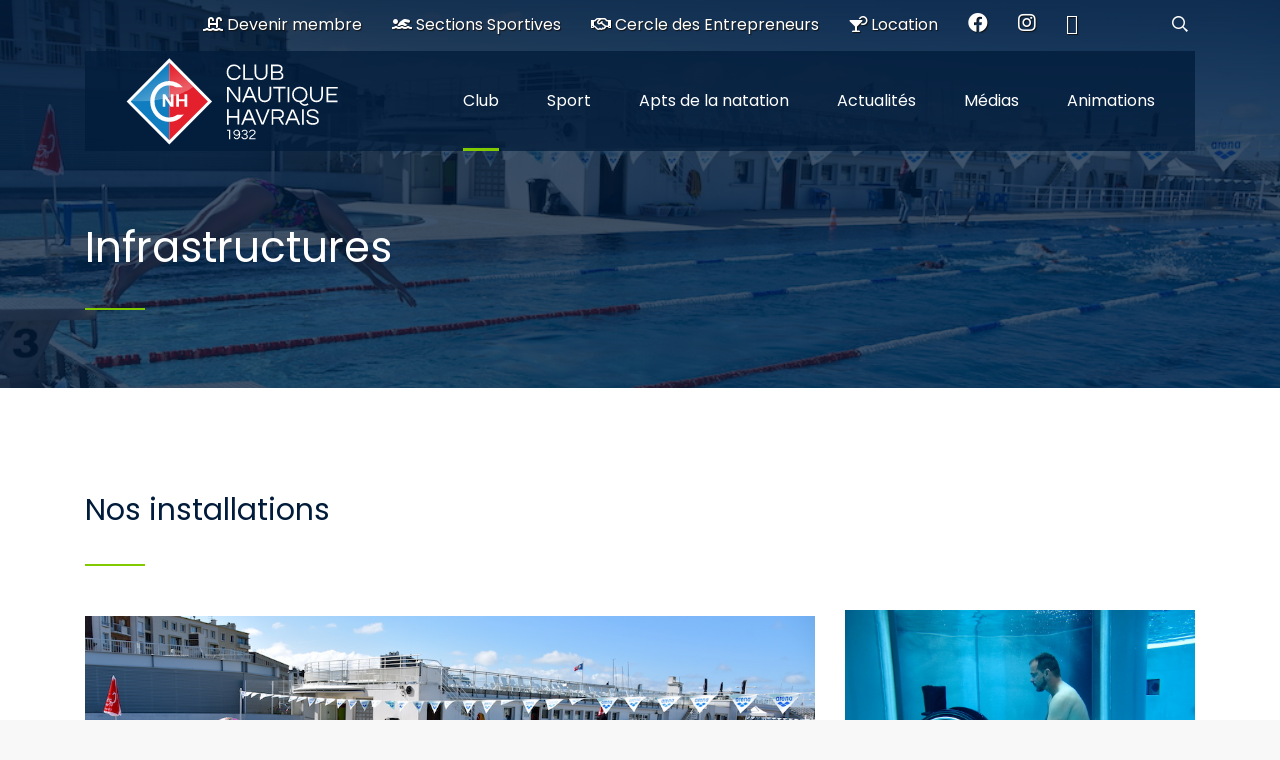

--- FILE ---
content_type: text/html; charset=UTF-8
request_url: https://www.cnhavrais.com/le-club/infrastructures/
body_size: 13478
content:
<!DOCTYPE html>
<html lang="fr-FR" class="no-js">
<head>
	<meta charset="UTF-8">
	<meta http-equiv="X-UA-Compatible" content="IE=edge">
	<meta name="viewport" content="width=device-width, initial-scale=1, user-scalable=0">
	<link rel="profile" href="http://gmpg.org/xfn/11">
	<link rel="pingback" href="https://www.cnhavrais.com/xmlrpc.php">
  <link href="https://fonts.googleapis.com/css2?family=Poppins&display=swap" rel="stylesheet">

	<meta name='robots' content='index, follow, max-image-preview:large, max-snippet:-1, max-video-preview:-1' />
	<style>img:is([sizes="auto" i], [sizes^="auto," i]) { contain-intrinsic-size: 3000px 1500px }</style>
	
	<!-- This site is optimized with the Yoast SEO plugin v26.8 - https://yoast.com/product/yoast-seo-wordpress/ -->
	<title>Infrastructures - CNH | Club Nautique Havrais</title>
	<link rel="canonical" href="https://www.cnhavrais.com/le-club/infrastructures/" />
	<meta property="og:locale" content="fr_FR" />
	<meta property="og:type" content="article" />
	<meta property="og:title" content="Infrastructures - CNH | Club Nautique Havrais" />
	<meta property="og:url" content="https://www.cnhavrais.com/le-club/infrastructures/" />
	<meta property="og:site_name" content="CNH | Club Nautique Havrais" />
	<meta property="article:publisher" content="https://www.facebook.com/Club-Nautique-Havrais-CNH-202000726495716/" />
	<meta property="article:modified_time" content="2021-02-08T10:22:09+00:00" />
	<meta name="twitter:card" content="summary_large_image" />
	<meta name="twitter:label1" content="Durée de lecture estimée" />
	<meta name="twitter:data1" content="2 minutes" />
	<script type="application/ld+json" class="yoast-schema-graph">{"@context":"https://schema.org","@graph":[{"@type":"WebPage","@id":"https://www.cnhavrais.com/le-club/infrastructures/","url":"https://www.cnhavrais.com/le-club/infrastructures/","name":"Infrastructures - CNH | Club Nautique Havrais","isPartOf":{"@id":"https://www.cnhavrais.com/#website"},"datePublished":"2020-10-19T16:17:03+00:00","dateModified":"2021-02-08T10:22:09+00:00","breadcrumb":{"@id":"https://www.cnhavrais.com/le-club/infrastructures/#breadcrumb"},"inLanguage":"fr-FR","potentialAction":[{"@type":"ReadAction","target":["https://www.cnhavrais.com/le-club/infrastructures/"]}]},{"@type":"BreadcrumbList","@id":"https://www.cnhavrais.com/le-club/infrastructures/#breadcrumb","itemListElement":[{"@type":"ListItem","position":1,"name":"Accueil","item":"https://www.cnhavrais.com/"},{"@type":"ListItem","position":2,"name":"Le Club","item":"https://www.cnhavrais.com/le-club/"},{"@type":"ListItem","position":3,"name":"Infrastructures"}]},{"@type":"WebSite","@id":"https://www.cnhavrais.com/#website","url":"https://www.cnhavrais.com/","name":"CNH | Club Nautique Havrais","description":"Le Club Nautique Havrais est une association sportive régie par la loi de 1901 et reconnue d&#039;utilité publique, agréée par le ministère de la jeunesse, des sports et de la vie associative.","publisher":{"@id":"https://www.cnhavrais.com/#organization"},"potentialAction":[{"@type":"SearchAction","target":{"@type":"EntryPoint","urlTemplate":"https://www.cnhavrais.com/?s={search_term_string}"},"query-input":{"@type":"PropertyValueSpecification","valueRequired":true,"valueName":"search_term_string"}}],"inLanguage":"fr-FR"},{"@type":"Organization","@id":"https://www.cnhavrais.com/#organization","name":"CNH | Club Nautique Havrais - Piscine au Havre","url":"https://www.cnhavrais.com/","logo":{"@type":"ImageObject","inLanguage":"fr-FR","@id":"https://www.cnhavrais.com/#/schema/logo/image/","url":"https://www.cnhavrais.com/wp-content/uploads/2020/10/logo_cnh_blanc2.png","contentUrl":"https://www.cnhavrais.com/wp-content/uploads/2020/10/logo_cnh_blanc2.png","width":237,"height":93,"caption":"CNH | Club Nautique Havrais - Piscine au Havre"},"image":{"@id":"https://www.cnhavrais.com/#/schema/logo/image/"},"sameAs":["https://www.facebook.com/Club-Nautique-Havrais-CNH-202000726495716/"]}]}</script>
	<!-- / Yoast SEO plugin. -->


<link rel='dns-prefetch' href='//fonts.googleapis.com' />
<link rel="alternate" type="application/rss+xml" title="CNH | Club Nautique Havrais &raquo; Flux" href="https://www.cnhavrais.com/feed/" />
<link rel="alternate" type="application/rss+xml" title="CNH | Club Nautique Havrais &raquo; Flux des commentaires" href="https://www.cnhavrais.com/comments/feed/" />
<script type="text/javascript">
/* <![CDATA[ */
window._wpemojiSettings = {"baseUrl":"https:\/\/s.w.org\/images\/core\/emoji\/16.0.1\/72x72\/","ext":".png","svgUrl":"https:\/\/s.w.org\/images\/core\/emoji\/16.0.1\/svg\/","svgExt":".svg","source":{"concatemoji":"https:\/\/www.cnhavrais.com\/wp-includes\/js\/wp-emoji-release.min.js?ver=6.8.3"}};
/*! This file is auto-generated */
!function(s,n){var o,i,e;function c(e){try{var t={supportTests:e,timestamp:(new Date).valueOf()};sessionStorage.setItem(o,JSON.stringify(t))}catch(e){}}function p(e,t,n){e.clearRect(0,0,e.canvas.width,e.canvas.height),e.fillText(t,0,0);var t=new Uint32Array(e.getImageData(0,0,e.canvas.width,e.canvas.height).data),a=(e.clearRect(0,0,e.canvas.width,e.canvas.height),e.fillText(n,0,0),new Uint32Array(e.getImageData(0,0,e.canvas.width,e.canvas.height).data));return t.every(function(e,t){return e===a[t]})}function u(e,t){e.clearRect(0,0,e.canvas.width,e.canvas.height),e.fillText(t,0,0);for(var n=e.getImageData(16,16,1,1),a=0;a<n.data.length;a++)if(0!==n.data[a])return!1;return!0}function f(e,t,n,a){switch(t){case"flag":return n(e,"\ud83c\udff3\ufe0f\u200d\u26a7\ufe0f","\ud83c\udff3\ufe0f\u200b\u26a7\ufe0f")?!1:!n(e,"\ud83c\udde8\ud83c\uddf6","\ud83c\udde8\u200b\ud83c\uddf6")&&!n(e,"\ud83c\udff4\udb40\udc67\udb40\udc62\udb40\udc65\udb40\udc6e\udb40\udc67\udb40\udc7f","\ud83c\udff4\u200b\udb40\udc67\u200b\udb40\udc62\u200b\udb40\udc65\u200b\udb40\udc6e\u200b\udb40\udc67\u200b\udb40\udc7f");case"emoji":return!a(e,"\ud83e\udedf")}return!1}function g(e,t,n,a){var r="undefined"!=typeof WorkerGlobalScope&&self instanceof WorkerGlobalScope?new OffscreenCanvas(300,150):s.createElement("canvas"),o=r.getContext("2d",{willReadFrequently:!0}),i=(o.textBaseline="top",o.font="600 32px Arial",{});return e.forEach(function(e){i[e]=t(o,e,n,a)}),i}function t(e){var t=s.createElement("script");t.src=e,t.defer=!0,s.head.appendChild(t)}"undefined"!=typeof Promise&&(o="wpEmojiSettingsSupports",i=["flag","emoji"],n.supports={everything:!0,everythingExceptFlag:!0},e=new Promise(function(e){s.addEventListener("DOMContentLoaded",e,{once:!0})}),new Promise(function(t){var n=function(){try{var e=JSON.parse(sessionStorage.getItem(o));if("object"==typeof e&&"number"==typeof e.timestamp&&(new Date).valueOf()<e.timestamp+604800&&"object"==typeof e.supportTests)return e.supportTests}catch(e){}return null}();if(!n){if("undefined"!=typeof Worker&&"undefined"!=typeof OffscreenCanvas&&"undefined"!=typeof URL&&URL.createObjectURL&&"undefined"!=typeof Blob)try{var e="postMessage("+g.toString()+"("+[JSON.stringify(i),f.toString(),p.toString(),u.toString()].join(",")+"));",a=new Blob([e],{type:"text/javascript"}),r=new Worker(URL.createObjectURL(a),{name:"wpTestEmojiSupports"});return void(r.onmessage=function(e){c(n=e.data),r.terminate(),t(n)})}catch(e){}c(n=g(i,f,p,u))}t(n)}).then(function(e){for(var t in e)n.supports[t]=e[t],n.supports.everything=n.supports.everything&&n.supports[t],"flag"!==t&&(n.supports.everythingExceptFlag=n.supports.everythingExceptFlag&&n.supports[t]);n.supports.everythingExceptFlag=n.supports.everythingExceptFlag&&!n.supports.flag,n.DOMReady=!1,n.readyCallback=function(){n.DOMReady=!0}}).then(function(){return e}).then(function(){var e;n.supports.everything||(n.readyCallback(),(e=n.source||{}).concatemoji?t(e.concatemoji):e.wpemoji&&e.twemoji&&(t(e.twemoji),t(e.wpemoji)))}))}((window,document),window._wpemojiSettings);
/* ]]> */
</script>
<style id='wp-emoji-styles-inline-css' type='text/css'>

	img.wp-smiley, img.emoji {
		display: inline !important;
		border: none !important;
		box-shadow: none !important;
		height: 1em !important;
		width: 1em !important;
		margin: 0 0.07em !important;
		vertical-align: -0.1em !important;
		background: none !important;
		padding: 0 !important;
	}
</style>
<link rel='stylesheet' id='wp-block-library-css' href='https://www.cnhavrais.com/wp-includes/css/dist/block-library/style.min.css?ver=6.8.3' type='text/css' media='all' />
<style id='classic-theme-styles-inline-css' type='text/css'>
/*! This file is auto-generated */
.wp-block-button__link{color:#fff;background-color:#32373c;border-radius:9999px;box-shadow:none;text-decoration:none;padding:calc(.667em + 2px) calc(1.333em + 2px);font-size:1.125em}.wp-block-file__button{background:#32373c;color:#fff;text-decoration:none}
</style>
<style id='safe-svg-svg-icon-style-inline-css' type='text/css'>
.safe-svg-cover{text-align:center}.safe-svg-cover .safe-svg-inside{display:inline-block;max-width:100%}.safe-svg-cover svg{fill:currentColor;height:100%;max-height:100%;max-width:100%;width:100%}

</style>
<style id='global-styles-inline-css' type='text/css'>
:root{--wp--preset--aspect-ratio--square: 1;--wp--preset--aspect-ratio--4-3: 4/3;--wp--preset--aspect-ratio--3-4: 3/4;--wp--preset--aspect-ratio--3-2: 3/2;--wp--preset--aspect-ratio--2-3: 2/3;--wp--preset--aspect-ratio--16-9: 16/9;--wp--preset--aspect-ratio--9-16: 9/16;--wp--preset--color--black: #000000;--wp--preset--color--cyan-bluish-gray: #abb8c3;--wp--preset--color--white: #ffffff;--wp--preset--color--pale-pink: #f78da7;--wp--preset--color--vivid-red: #cf2e2e;--wp--preset--color--luminous-vivid-orange: #ff6900;--wp--preset--color--luminous-vivid-amber: #fcb900;--wp--preset--color--light-green-cyan: #7bdcb5;--wp--preset--color--vivid-green-cyan: #00d084;--wp--preset--color--pale-cyan-blue: #8ed1fc;--wp--preset--color--vivid-cyan-blue: #0693e3;--wp--preset--color--vivid-purple: #9b51e0;--wp--preset--gradient--vivid-cyan-blue-to-vivid-purple: linear-gradient(135deg,rgba(6,147,227,1) 0%,rgb(155,81,224) 100%);--wp--preset--gradient--light-green-cyan-to-vivid-green-cyan: linear-gradient(135deg,rgb(122,220,180) 0%,rgb(0,208,130) 100%);--wp--preset--gradient--luminous-vivid-amber-to-luminous-vivid-orange: linear-gradient(135deg,rgba(252,185,0,1) 0%,rgba(255,105,0,1) 100%);--wp--preset--gradient--luminous-vivid-orange-to-vivid-red: linear-gradient(135deg,rgba(255,105,0,1) 0%,rgb(207,46,46) 100%);--wp--preset--gradient--very-light-gray-to-cyan-bluish-gray: linear-gradient(135deg,rgb(238,238,238) 0%,rgb(169,184,195) 100%);--wp--preset--gradient--cool-to-warm-spectrum: linear-gradient(135deg,rgb(74,234,220) 0%,rgb(151,120,209) 20%,rgb(207,42,186) 40%,rgb(238,44,130) 60%,rgb(251,105,98) 80%,rgb(254,248,76) 100%);--wp--preset--gradient--blush-light-purple: linear-gradient(135deg,rgb(255,206,236) 0%,rgb(152,150,240) 100%);--wp--preset--gradient--blush-bordeaux: linear-gradient(135deg,rgb(254,205,165) 0%,rgb(254,45,45) 50%,rgb(107,0,62) 100%);--wp--preset--gradient--luminous-dusk: linear-gradient(135deg,rgb(255,203,112) 0%,rgb(199,81,192) 50%,rgb(65,88,208) 100%);--wp--preset--gradient--pale-ocean: linear-gradient(135deg,rgb(255,245,203) 0%,rgb(182,227,212) 50%,rgb(51,167,181) 100%);--wp--preset--gradient--electric-grass: linear-gradient(135deg,rgb(202,248,128) 0%,rgb(113,206,126) 100%);--wp--preset--gradient--midnight: linear-gradient(135deg,rgb(2,3,129) 0%,rgb(40,116,252) 100%);--wp--preset--font-size--small: 13px;--wp--preset--font-size--medium: 20px;--wp--preset--font-size--large: 36px;--wp--preset--font-size--x-large: 42px;--wp--preset--spacing--20: 0.44rem;--wp--preset--spacing--30: 0.67rem;--wp--preset--spacing--40: 1rem;--wp--preset--spacing--50: 1.5rem;--wp--preset--spacing--60: 2.25rem;--wp--preset--spacing--70: 3.38rem;--wp--preset--spacing--80: 5.06rem;--wp--preset--shadow--natural: 6px 6px 9px rgba(0, 0, 0, 0.2);--wp--preset--shadow--deep: 12px 12px 50px rgba(0, 0, 0, 0.4);--wp--preset--shadow--sharp: 6px 6px 0px rgba(0, 0, 0, 0.2);--wp--preset--shadow--outlined: 6px 6px 0px -3px rgba(255, 255, 255, 1), 6px 6px rgba(0, 0, 0, 1);--wp--preset--shadow--crisp: 6px 6px 0px rgba(0, 0, 0, 1);}:where(.is-layout-flex){gap: 0.5em;}:where(.is-layout-grid){gap: 0.5em;}body .is-layout-flex{display: flex;}.is-layout-flex{flex-wrap: wrap;align-items: center;}.is-layout-flex > :is(*, div){margin: 0;}body .is-layout-grid{display: grid;}.is-layout-grid > :is(*, div){margin: 0;}:where(.wp-block-columns.is-layout-flex){gap: 2em;}:where(.wp-block-columns.is-layout-grid){gap: 2em;}:where(.wp-block-post-template.is-layout-flex){gap: 1.25em;}:where(.wp-block-post-template.is-layout-grid){gap: 1.25em;}.has-black-color{color: var(--wp--preset--color--black) !important;}.has-cyan-bluish-gray-color{color: var(--wp--preset--color--cyan-bluish-gray) !important;}.has-white-color{color: var(--wp--preset--color--white) !important;}.has-pale-pink-color{color: var(--wp--preset--color--pale-pink) !important;}.has-vivid-red-color{color: var(--wp--preset--color--vivid-red) !important;}.has-luminous-vivid-orange-color{color: var(--wp--preset--color--luminous-vivid-orange) !important;}.has-luminous-vivid-amber-color{color: var(--wp--preset--color--luminous-vivid-amber) !important;}.has-light-green-cyan-color{color: var(--wp--preset--color--light-green-cyan) !important;}.has-vivid-green-cyan-color{color: var(--wp--preset--color--vivid-green-cyan) !important;}.has-pale-cyan-blue-color{color: var(--wp--preset--color--pale-cyan-blue) !important;}.has-vivid-cyan-blue-color{color: var(--wp--preset--color--vivid-cyan-blue) !important;}.has-vivid-purple-color{color: var(--wp--preset--color--vivid-purple) !important;}.has-black-background-color{background-color: var(--wp--preset--color--black) !important;}.has-cyan-bluish-gray-background-color{background-color: var(--wp--preset--color--cyan-bluish-gray) !important;}.has-white-background-color{background-color: var(--wp--preset--color--white) !important;}.has-pale-pink-background-color{background-color: var(--wp--preset--color--pale-pink) !important;}.has-vivid-red-background-color{background-color: var(--wp--preset--color--vivid-red) !important;}.has-luminous-vivid-orange-background-color{background-color: var(--wp--preset--color--luminous-vivid-orange) !important;}.has-luminous-vivid-amber-background-color{background-color: var(--wp--preset--color--luminous-vivid-amber) !important;}.has-light-green-cyan-background-color{background-color: var(--wp--preset--color--light-green-cyan) !important;}.has-vivid-green-cyan-background-color{background-color: var(--wp--preset--color--vivid-green-cyan) !important;}.has-pale-cyan-blue-background-color{background-color: var(--wp--preset--color--pale-cyan-blue) !important;}.has-vivid-cyan-blue-background-color{background-color: var(--wp--preset--color--vivid-cyan-blue) !important;}.has-vivid-purple-background-color{background-color: var(--wp--preset--color--vivid-purple) !important;}.has-black-border-color{border-color: var(--wp--preset--color--black) !important;}.has-cyan-bluish-gray-border-color{border-color: var(--wp--preset--color--cyan-bluish-gray) !important;}.has-white-border-color{border-color: var(--wp--preset--color--white) !important;}.has-pale-pink-border-color{border-color: var(--wp--preset--color--pale-pink) !important;}.has-vivid-red-border-color{border-color: var(--wp--preset--color--vivid-red) !important;}.has-luminous-vivid-orange-border-color{border-color: var(--wp--preset--color--luminous-vivid-orange) !important;}.has-luminous-vivid-amber-border-color{border-color: var(--wp--preset--color--luminous-vivid-amber) !important;}.has-light-green-cyan-border-color{border-color: var(--wp--preset--color--light-green-cyan) !important;}.has-vivid-green-cyan-border-color{border-color: var(--wp--preset--color--vivid-green-cyan) !important;}.has-pale-cyan-blue-border-color{border-color: var(--wp--preset--color--pale-cyan-blue) !important;}.has-vivid-cyan-blue-border-color{border-color: var(--wp--preset--color--vivid-cyan-blue) !important;}.has-vivid-purple-border-color{border-color: var(--wp--preset--color--vivid-purple) !important;}.has-vivid-cyan-blue-to-vivid-purple-gradient-background{background: var(--wp--preset--gradient--vivid-cyan-blue-to-vivid-purple) !important;}.has-light-green-cyan-to-vivid-green-cyan-gradient-background{background: var(--wp--preset--gradient--light-green-cyan-to-vivid-green-cyan) !important;}.has-luminous-vivid-amber-to-luminous-vivid-orange-gradient-background{background: var(--wp--preset--gradient--luminous-vivid-amber-to-luminous-vivid-orange) !important;}.has-luminous-vivid-orange-to-vivid-red-gradient-background{background: var(--wp--preset--gradient--luminous-vivid-orange-to-vivid-red) !important;}.has-very-light-gray-to-cyan-bluish-gray-gradient-background{background: var(--wp--preset--gradient--very-light-gray-to-cyan-bluish-gray) !important;}.has-cool-to-warm-spectrum-gradient-background{background: var(--wp--preset--gradient--cool-to-warm-spectrum) !important;}.has-blush-light-purple-gradient-background{background: var(--wp--preset--gradient--blush-light-purple) !important;}.has-blush-bordeaux-gradient-background{background: var(--wp--preset--gradient--blush-bordeaux) !important;}.has-luminous-dusk-gradient-background{background: var(--wp--preset--gradient--luminous-dusk) !important;}.has-pale-ocean-gradient-background{background: var(--wp--preset--gradient--pale-ocean) !important;}.has-electric-grass-gradient-background{background: var(--wp--preset--gradient--electric-grass) !important;}.has-midnight-gradient-background{background: var(--wp--preset--gradient--midnight) !important;}.has-small-font-size{font-size: var(--wp--preset--font-size--small) !important;}.has-medium-font-size{font-size: var(--wp--preset--font-size--medium) !important;}.has-large-font-size{font-size: var(--wp--preset--font-size--large) !important;}.has-x-large-font-size{font-size: var(--wp--preset--font-size--x-large) !important;}
:where(.wp-block-post-template.is-layout-flex){gap: 1.25em;}:where(.wp-block-post-template.is-layout-grid){gap: 1.25em;}
:where(.wp-block-columns.is-layout-flex){gap: 2em;}:where(.wp-block-columns.is-layout-grid){gap: 2em;}
:root :where(.wp-block-pullquote){font-size: 1.5em;line-height: 1.6;}
</style>
<link rel='stylesheet' id='contact-form-7-css' href='https://www.cnhavrais.com/wp-content/plugins/contact-form-7/includes/css/styles.css?ver=6.1.4' type='text/css' media='all' />
<link rel='stylesheet' id='timetable_sf_style-css' href='https://www.cnhavrais.com/wp-content/plugins/timetable/style/superfish.css?ver=6.8.3' type='text/css' media='all' />
<link rel='stylesheet' id='timetable_gtip2_style-css' href='https://www.cnhavrais.com/wp-content/plugins/timetable/style/jquery.qtip.css?ver=6.8.3' type='text/css' media='all' />
<link rel='stylesheet' id='timetable_style-css' href='https://www.cnhavrais.com/wp-content/plugins/timetable/style/style.css?ver=6.8.3' type='text/css' media='all' />
<link rel='stylesheet' id='timetable_event_template-css' href='https://www.cnhavrais.com/wp-content/plugins/timetable/style/event_template.css?ver=6.8.3' type='text/css' media='all' />
<link rel='stylesheet' id='timetable_responsive_style-css' href='https://www.cnhavrais.com/wp-content/plugins/timetable/style/responsive.css?ver=6.8.3' type='text/css' media='all' />
<link rel='stylesheet' id='timetable_font_lato-css' href='//fonts.googleapis.com/css?family=Lato%3A400%2C700&#038;ver=6.8.3' type='text/css' media='all' />
<link rel='stylesheet' id='stm-gdpr-styles-css' href='https://www.cnhavrais.com/wp-content/plugins/stm-gdpr-compliance/assets/css/styles.css?ver=6.8.3' type='text/css' media='all' />
<link rel='stylesheet' id='stm-fonts-css' href='https://fonts.googleapis.com/css?family=Lato%3A400%2C100%2C100italic%2C300%2C300italic%2C400italic%2C700%2C700italic%2C900%2C900italic&#038;subset=latin%2Clatin-ext' type='text/css' media='all' />
<link rel='stylesheet' id='bootstrap-css' href='https://www.cnhavrais.com/wp-content/themes/smarty/assets/css/bootstrap.min.css?ver=3.0' type='text/css' media='all' />
<link rel='stylesheet' id='font-awesome-min-css' href='https://www.cnhavrais.com/wp-content/themes/smarty/assets/fonts/font-awesome/css/font-awesome.min.css?ver=3.0' type='text/css' media='all' />
<link rel='stylesheet' id='stm-icon-css' href='https://www.cnhavrais.com/wp-content/themes/smarty/assets/fonts/stm-icon/style.css?ver=3.0' type='text/css' media='all' />
<link rel='stylesheet' id='stm-select2-css' href='https://www.cnhavrais.com/wp-content/themes/smarty/assets/js/vendor/select2/css/select2.min.css?ver=3.0' type='text/css' media='all' />
<link rel='stylesheet' id='stm-skin-default-css' href='https://www.cnhavrais.com/wp-content/themes/smarty/assets/css/school/main.css?ver=3.0' type='text/css' media='all' />
<link rel='stylesheet' id='stm-style-css' href='https://www.cnhavrais.com/wp-content/themes/smarty-child/style.css?ver=3.0' type='text/css' media='all' />
<link rel='stylesheet' id='fancybox-css' href='https://www.cnhavrais.com/wp-content/themes/smarty/assets/js/vendor/fancybox/jquery.fancybox.css?ver=3.0' type='text/css' media='all' />
<link rel='stylesheet' id='tablepress-default-css' href='https://www.cnhavrais.com/wp-content/tablepress-combined.min.css?ver=46' type='text/css' media='all' />
<link rel='stylesheet' id='js_composer_front-css' href='https://www.cnhavrais.com/wp-content/plugins/js_composer/assets/css/js_composer.min.css?ver=8.6.1' type='text/css' media='all' />
<style id='js_composer_front-inline-css' type='text/css'>
.post_view_single .entry-meta > li {
    float: left;
    margin-right: 40px;
    font-size: 0px;
    color: #ffffff;
    margin-bottom: 10px;
}
h1, h2, h3, h4, h5, h6, .h1, .h2, .h3, .h4, .h5, .h6 {
    line-height: 1.3;
}
</style>
<script type="text/javascript" src="https://www.cnhavrais.com/wp-includes/js/jquery/jquery.min.js?ver=3.7.1" id="jquery-core-js"></script>
<script type="text/javascript" src="https://www.cnhavrais.com/wp-includes/js/jquery/jquery-migrate.min.js?ver=3.4.1" id="jquery-migrate-js"></script>
<script></script><link rel="https://api.w.org/" href="https://www.cnhavrais.com/wp-json/" /><link rel="alternate" title="JSON" type="application/json" href="https://www.cnhavrais.com/wp-json/wp/v2/pages/4447" /><link rel="EditURI" type="application/rsd+xml" title="RSD" href="https://www.cnhavrais.com/xmlrpc.php?rsd" />
<meta name="generator" content="WordPress 6.8.3" />
<link rel='shortlink' href='https://www.cnhavrais.com/?p=4447' />
<link rel="alternate" title="oEmbed (JSON)" type="application/json+oembed" href="https://www.cnhavrais.com/wp-json/oembed/1.0/embed?url=https%3A%2F%2Fwww.cnhavrais.com%2Fle-club%2Finfrastructures%2F" />
<link rel="alternate" title="oEmbed (XML)" type="text/xml+oembed" href="https://www.cnhavrais.com/wp-json/oembed/1.0/embed?url=https%3A%2F%2Fwww.cnhavrais.com%2Fle-club%2Finfrastructures%2F&#038;format=xml" />
<script type="text/javascript">window.wp_data = {"ajax_url":"https:\/\/www.cnhavrais.com\/wp-admin\/admin-ajax.php","is_mobile":false,"load_meal":"22ef497f2f","review_status":"c12ac89f18"};</script>        <script type="text/javascript">
            var smarty_install_plugin = '3cf3e87ac2';
        </script>
        <meta name="generator" content="Powered by WPBakery Page Builder - drag and drop page builder for WordPress."/>
<style data-type="vc_custom-css">.stm-media-gallery__actions-bar {
    display: none;
}</style><meta name="generator" content="Powered by Slider Revolution 6.7.20 - responsive, Mobile-Friendly Slider Plugin for WordPress with comfortable drag and drop interface." />
<link rel="icon" href="https://www.cnhavrais.com/wp-content/uploads/2020/10/cropped-logo_cnh512-32x32.png" sizes="32x32" />
<link rel="icon" href="https://www.cnhavrais.com/wp-content/uploads/2020/10/cropped-logo_cnh512-192x192.png" sizes="192x192" />
<link rel="apple-touch-icon" href="https://www.cnhavrais.com/wp-content/uploads/2020/10/cropped-logo_cnh512-180x180.png" />
<meta name="msapplication-TileImage" content="https://www.cnhavrais.com/wp-content/uploads/2020/10/cropped-logo_cnh512-270x270.png" />
<script>function setREVStartSize(e){
			//window.requestAnimationFrame(function() {
				window.RSIW = window.RSIW===undefined ? window.innerWidth : window.RSIW;
				window.RSIH = window.RSIH===undefined ? window.innerHeight : window.RSIH;
				try {
					var pw = document.getElementById(e.c).parentNode.offsetWidth,
						newh;
					pw = pw===0 || isNaN(pw) || (e.l=="fullwidth" || e.layout=="fullwidth") ? window.RSIW : pw;
					e.tabw = e.tabw===undefined ? 0 : parseInt(e.tabw);
					e.thumbw = e.thumbw===undefined ? 0 : parseInt(e.thumbw);
					e.tabh = e.tabh===undefined ? 0 : parseInt(e.tabh);
					e.thumbh = e.thumbh===undefined ? 0 : parseInt(e.thumbh);
					e.tabhide = e.tabhide===undefined ? 0 : parseInt(e.tabhide);
					e.thumbhide = e.thumbhide===undefined ? 0 : parseInt(e.thumbhide);
					e.mh = e.mh===undefined || e.mh=="" || e.mh==="auto" ? 0 : parseInt(e.mh,0);
					if(e.layout==="fullscreen" || e.l==="fullscreen")
						newh = Math.max(e.mh,window.RSIH);
					else{
						e.gw = Array.isArray(e.gw) ? e.gw : [e.gw];
						for (var i in e.rl) if (e.gw[i]===undefined || e.gw[i]===0) e.gw[i] = e.gw[i-1];
						e.gh = e.el===undefined || e.el==="" || (Array.isArray(e.el) && e.el.length==0)? e.gh : e.el;
						e.gh = Array.isArray(e.gh) ? e.gh : [e.gh];
						for (var i in e.rl) if (e.gh[i]===undefined || e.gh[i]===0) e.gh[i] = e.gh[i-1];
											
						var nl = new Array(e.rl.length),
							ix = 0,
							sl;
						e.tabw = e.tabhide>=pw ? 0 : e.tabw;
						e.thumbw = e.thumbhide>=pw ? 0 : e.thumbw;
						e.tabh = e.tabhide>=pw ? 0 : e.tabh;
						e.thumbh = e.thumbhide>=pw ? 0 : e.thumbh;
						for (var i in e.rl) nl[i] = e.rl[i]<window.RSIW ? 0 : e.rl[i];
						sl = nl[0];
						for (var i in nl) if (sl>nl[i] && nl[i]>0) { sl = nl[i]; ix=i;}
						var m = pw>(e.gw[ix]+e.tabw+e.thumbw) ? 1 : (pw-(e.tabw+e.thumbw)) / (e.gw[ix]);
						newh =  (e.gh[ix] * m) + (e.tabh + e.thumbh);
					}
					var el = document.getElementById(e.c);
					if (el!==null && el) el.style.height = newh+"px";
					el = document.getElementById(e.c+"_wrapper");
					if (el!==null && el) {
						el.style.height = newh+"px";
						el.style.display = "block";
					}
				} catch(e){
					console.log("Failure at Presize of Slider:" + e)
				}
			//});
		  };</script>
<style type="text/css" title="dynamic-css" class="options-output">.header .logo{max-width:240px;}h1,.h1{font-weight:500;}</style>
<style type="text/css" data-type="vc_shortcodes-custom-css">.vc_custom_1603127782668{padding-bottom: 80px !important;background-color: #ffffff !important;background-position: 0 0 !important;background-repeat: no-repeat !important;}.vc_custom_1612777397062{margin-bottom: 66px !important;padding-top: 38px !important;padding-bottom: 22px !important;background-color: #f8f8f8 !important;}.vc_custom_1603127688682{padding-top: 38px !important;padding-bottom: 60px !important;background-color: #ffffff !important;}.vc_custom_1612777448454{margin-bottom: 66px !important;padding-top: 38px !important;padding-bottom: 22px !important;}.vc_custom_1612778546716{margin-bottom: 0px !important;}.vc_custom_1612778546716{margin-bottom: 0px !important;}.vc_custom_1612779727094{padding-bottom: 20px !important;}.vc_custom_1451042945600{padding-top: 0px !important;}</style><noscript><style> .wpb_animate_when_almost_visible { opacity: 1; }</style></noscript></head>
<body class="wp-singular page-template-default page page-id-4447 page-child parent-pageid-4029 wp-theme-smarty wp-child-theme-smarty-child wpb-js-composer js-comp-ver-8.6.1 vc_responsive">
<div id="wrapper">

	
<div class="header-holder header-holder_view-style_4">
    
<div class="top-bar top-bar_view-style_1">
	<div class="container">
		<div class="top-bar__content">

								<div class="top-bar__search">
						<form role="search" method="get" id="searchform237" class="stm-search-form" action="https://www.cnhavrais.com/">
    <input class="stm-search-form__field" type="search" value="" name="s" placeholder="Rechercher" required/>
    <button type="submit" class="stm-search-form__submit"><span class="stm-icon stm-icon-search"></span><span class="stm-search-form__submit-text">Rechercher</span></button>
    </form>					</div>
			
			
			<div class="top-bar__nav stm-nav"><ul id="topbar-nav-menu" class="top-bar__nav-menu stm-nav__menu"><li id="menu-item-3409" class="menu-item menu-item-type-post_type menu-item-object-page menu-item-3409"><a href="https://www.cnhavrais.com/devenir-membre/"><i class="fas fa-swimming-pool"></i> Devenir membre</a></li>
<li id="menu-item-4111" class="menu-item menu-item-type-post_type menu-item-object-page menu-item-4111"><a href="https://www.cnhavrais.com/sport/"><i class="fas fa-swimmer"></i> Sections Sportives</a></li>
<li id="menu-item-4151" class="menu-item menu-item-type-post_type menu-item-object-page menu-item-4151"><a href="https://www.cnhavrais.com/le-club/club-des-entrepreneurs/"><i class="far fa-handshake"></i> Cercle des Entrepreneurs</a></li>
<li id="menu-item-4559" class="menu-item menu-item-type-post_type menu-item-object-page menu-item-4559"><a href="https://www.cnhavrais.com/le-club/espace-de-location/"><i class="fas fa-cocktail"></i> Location</a></li>
<li id="menu-item-4119" class="menu-item menu-item-type-custom menu-item-object-custom menu-item-4119"><a href="https://fr-fr.facebook.com/piscineCNH1/"><i class="fab fa-facebook" style='font-size:20px'></i></a></li>
<li id="menu-item-22036" class="menu-item menu-item-type-custom menu-item-object-custom menu-item-22036"><a href="https://www.instagram.com/club_nautique_havrais_1932/?igsh=MWUwM3o4eDgzcGRxaw%3D%3D&#038;utm_source=qr"><i class="fab fa-instagram"  style='font-size:20px'></i></a></li>
<li id="menu-item-22106" class="menu-item menu-item-type-custom menu-item-object-custom menu-item-22106"><a href="https://twitter.com/cnhavrais1932"><i class="fa fa-twitter" style='font-size:20px'></i></a></li>
</ul></div>
			
		</div><!-- / top-bar__content -->
	</div><!-- / container -->
</div><!-- / top-bar -->

    <header id="masthead" class="header header_view-style_4">
        <div class="container">
            <div class="header__content">
                <div class="stm-nav stm-nav_type_header"><ul id="header-nav-menu" class="stm-nav__menu stm-nav__menu_type_header"><li id="menu-item-3979" class="menu-item menu-item-type-custom menu-item-object-custom current-menu-ancestor current-menu-parent menu-item-has-children menu-item-3979"><a>Club</a>
<ul class="sub-menu">
	<li id="menu-item-3978" class="menu-item menu-item-type-post_type menu-item-object-page menu-item-3978"><a href="https://www.cnhavrais.com/le-club/presentation/">Présentation</a></li>
	<li id="menu-item-4045" class="menu-item menu-item-type-post_type menu-item-object-page menu-item-4045"><a href="https://www.cnhavrais.com/le-club/histoire/">Histoire</a></li>
	<li id="menu-item-4451" class="menu-item menu-item-type-post_type menu-item-object-page current-menu-item page_item page-item-4447 current_page_item menu-item-4451"><a href="https://www.cnhavrais.com/le-club/infrastructures/" aria-current="page">Infrastructures</a></li>
	<li id="menu-item-4503" class="menu-item menu-item-type-post_type menu-item-object-page menu-item-4503"><a href="https://www.cnhavrais.com/le-club/organigramme/">Organigramme</a></li>
	<li id="menu-item-4543" class="menu-item menu-item-type-post_type menu-item-object-page menu-item-4543"><a href="https://www.cnhavrais.com/le-club/espace-de-location/">Location</a></li>
	<li id="menu-item-5015" class="menu-item menu-item-type-post_type menu-item-object-page menu-item-5015"><a href="https://www.cnhavrais.com/le-club/boutique-cnh/">Boutique</a></li>
	<li id="menu-item-4572" class="menu-item menu-item-type-post_type menu-item-object-page menu-item-4572"><a href="https://www.cnhavrais.com/le-club/partenaires/">Partenaires</a></li>
	<li id="menu-item-4573" class="menu-item menu-item-type-post_type menu-item-object-page menu-item-4573"><a href="https://www.cnhavrais.com/le-club/club-des-entrepreneurs/">Cercle des Entrepreneurs</a></li>
	<li id="menu-item-20068" class="menu-item menu-item-type-post_type menu-item-object-page menu-item-20068"><a href="https://www.cnhavrais.com/devenir-membre/">Devenir membre</a></li>
	<li id="menu-item-20971" class="menu-item menu-item-type-post_type menu-item-object-page menu-item-20971"><a href="https://www.cnhavrais.com/le-club/horaires/">Horaires</a></li>
	<li id="menu-item-3935" class="menu-item menu-item-type-post_type menu-item-object-page menu-item-3935"><a href="https://www.cnhavrais.com/contact/">Contactez-nous</a></li>
	<li id="menu-item-21897" class="menu-item menu-item-type-custom menu-item-object-custom menu-item-21897"><a href="https://www.payassociation.fr/adhesion/ete">Adhésion en ligne</a></li>
</ul>
</li>
<li id="menu-item-4663" class="menu-item menu-item-type-post_type menu-item-object-page menu-item-has-children menu-item-4663"><a href="https://www.cnhavrais.com/sport/">Sport</a>
<ul class="sub-menu">
	<li id="menu-item-20712" class="menu-item menu-item-type-post_type menu-item-object-page menu-item-20712"><a href="https://www.cnhavrais.com/nos-animations-au-cnh/academie-de-sauvetage/">Académie de Sauvetage</a></li>
	<li id="menu-item-4188" class="menu-item menu-item-type-post_type menu-item-object-page menu-item-4188"><a href="https://www.cnhavrais.com/sport/natation-artistique/">Natation Artistique &#8211; dès 6 ans</a></li>
	<li id="menu-item-4191" class="menu-item menu-item-type-post_type menu-item-object-page menu-item-4191"><a href="https://www.cnhavrais.com/sport/natation/">Natation Sportive  &#8211; dès 10 ans</a></li>
	<li id="menu-item-4190" class="menu-item menu-item-type-post_type menu-item-object-page menu-item-4190"><a href="https://www.cnhavrais.com/sport/natation-handisport/">Natation Handisport</a></li>
	<li id="menu-item-4189" class="menu-item menu-item-type-post_type menu-item-object-page menu-item-4189"><a href="https://www.cnhavrais.com/sport/maitres/">Natation Maîtres</a></li>
	<li id="menu-item-4187" class="menu-item menu-item-type-post_type menu-item-object-page menu-item-4187"><a href="https://www.cnhavrais.com/sport/water-polo/">Water Polo &#8211; dès 10 ans</a></li>
</ul>
</li>
<li id="menu-item-4107" class="menu-item menu-item-type-post_type menu-item-object-page menu-item-4107"><a href="https://www.cnhavrais.com/sport/sports-academie/">Apts de la natation</a></li>
<li id="menu-item-3930" class="menu-item menu-item-type-post_type menu-item-object-page menu-item-has-children menu-item-3930"><a href="https://www.cnhavrais.com/actualites/">Actualités</a>
<ul class="sub-menu">
	<li id="menu-item-3933" class="menu-item menu-item-type-post_type menu-item-object-page menu-item-3933"><a href="https://www.cnhavrais.com/actualites/vie-du-club/">Vie du Club</a></li>
	<li id="menu-item-3931" class="menu-item menu-item-type-post_type menu-item-object-page menu-item-3931"><a href="https://www.cnhavrais.com/actualites/sport/">Sport</a></li>
</ul>
</li>
<li id="menu-item-4106" class="menu-item menu-item-type-post_type menu-item-object-page menu-item-has-children menu-item-4106"><a href="https://www.cnhavrais.com/medias/">Médias</a>
<ul class="sub-menu">
	<li id="menu-item-15521" class="menu-item menu-item-type-post_type menu-item-object-page menu-item-15521"><a href="https://www.cnhavrais.com/medias/galerie-dimages/">Galerie d’images</a></li>
	<li id="menu-item-15449" class="menu-item menu-item-type-post_type menu-item-object-page menu-item-15449"><a href="https://www.cnhavrais.com/actualites/revue-de-presse/">Revue de presse</a></li>
	<li id="menu-item-15530" class="menu-item menu-item-type-post_type menu-item-object-page menu-item-15530"><a href="https://www.cnhavrais.com/medias/videos/">Vidéos</a></li>
	<li id="menu-item-15529" class="menu-item menu-item-type-post_type menu-item-object-page menu-item-15529"><a href="https://www.cnhavrais.com/medias/photos-darchives/">Photos d’archives</a></li>
</ul>
</li>
<li id="menu-item-20337" class="menu-item menu-item-type-post_type menu-item-object-page menu-item-has-children menu-item-20337"><a href="https://www.cnhavrais.com/nos-animations-au-cnh/">Animations</a>
<ul class="sub-menu">
	<li id="menu-item-24388" class="menu-item menu-item-type-post_type menu-item-object-page menu-item-24388"><a href="https://www.cnhavrais.com/nos-animations-au-cnh/multi-sport-jeunes/">Multi-Sport Jeunes</a></li>
	<li id="menu-item-20341" class="menu-item menu-item-type-post_type menu-item-object-page menu-item-20341"><a href="https://www.cnhavrais.com/nos-animations-au-cnh/aquagym/">Aquagym</a></li>
	<li id="menu-item-20339" class="menu-item menu-item-type-post_type menu-item-object-page menu-item-20339"><a href="https://www.cnhavrais.com/nos-animations-au-cnh/pilates-avec-sofia/">Pilates avec Sofia</a></li>
	<li id="menu-item-24165" class="menu-item menu-item-type-post_type menu-item-object-page menu-item-24165"><a href="https://www.cnhavrais.com/gym-danse/">Gym -Danse</a></li>
	<li id="menu-item-22032" class="menu-item menu-item-type-post_type menu-item-object-page menu-item-22032"><a href="https://www.cnhavrais.com/nos-animations-au-cnh/paddle/">Paddle</a></li>
	<li id="menu-item-23504" class="menu-item menu-item-type-post_type menu-item-object-page menu-item-23504"><a href="https://www.cnhavrais.com/nos-animations-au-cnh/cours-de-natation-particulier/">Cours de Natation</a></li>
</ul>
</li>
</ul></div>
                <!-- Logo -->
                                    <a href="https://www.cnhavrais.com/" class="logo"
                       title="CNH | Club Nautique Havrais"><img src="https://www.cnhavrais.com/wp-content/uploads/2022/01/logotype-CNH.svg"
                                                                      alt="Logo"></a>
                            </div><!-- /header__content -->
        </div><!-- /container -->
    </header><!-- /header -->

    <!-- Mobile - Top Bar -->
    <div class="top-bar-mobile">
                    <div class="top-bar-mobile__search">
                <form role="search" method="get" id="searchform990" class="stm-search-form" action="https://www.cnhavrais.com/">
    <input class="stm-search-form__field" type="search" value="" name="s" placeholder="Rechercher" required/>
    <button type="submit" class="stm-search-form__submit"><span class="stm-icon stm-icon-search"></span><span class="stm-search-form__submit-text">Rechercher</span></button>
    </form>            </div>
        
            </div><!-- /top-bar-mobile -->

    <!-- Mobile - Header -->
    <div class="header-mobile">
        <div class="header-mobile__logo">
                            <a href="https://www.cnhavrais.com/" class="logo"
                   title="CNH | Club Nautique Havrais"><img src="https://www.cnhavrais.com/wp-content/uploads/2022/01/logotype-CNH.svg"
                                                                  alt="Logo"></a>
                        <div class="header-mobile__nav-control">
                <span class="header-mobile__control-line"></span>
            </div>
        </div><!-- /header-mobile__logo -->

        <div class="stm-nav stm-nav_type_mobile-header"><ul id="header-mobile-nav-menu" class="stm-nav__menu stm-nav__menu_type_mobile-header"><li class="menu-item menu-item-type-custom menu-item-object-custom current-menu-ancestor current-menu-parent menu-item-has-children menu-item-3979"><a>Club</a>
<ul class="sub-menu">
	<li class="menu-item menu-item-type-post_type menu-item-object-page menu-item-3978"><a href="https://www.cnhavrais.com/le-club/presentation/">Présentation</a></li>
	<li class="menu-item menu-item-type-post_type menu-item-object-page menu-item-4045"><a href="https://www.cnhavrais.com/le-club/histoire/">Histoire</a></li>
	<li class="menu-item menu-item-type-post_type menu-item-object-page current-menu-item page_item page-item-4447 current_page_item menu-item-4451"><a href="https://www.cnhavrais.com/le-club/infrastructures/" aria-current="page">Infrastructures</a></li>
	<li class="menu-item menu-item-type-post_type menu-item-object-page menu-item-4503"><a href="https://www.cnhavrais.com/le-club/organigramme/">Organigramme</a></li>
	<li class="menu-item menu-item-type-post_type menu-item-object-page menu-item-4543"><a href="https://www.cnhavrais.com/le-club/espace-de-location/">Location</a></li>
	<li class="menu-item menu-item-type-post_type menu-item-object-page menu-item-5015"><a href="https://www.cnhavrais.com/le-club/boutique-cnh/">Boutique</a></li>
	<li class="menu-item menu-item-type-post_type menu-item-object-page menu-item-4572"><a href="https://www.cnhavrais.com/le-club/partenaires/">Partenaires</a></li>
	<li class="menu-item menu-item-type-post_type menu-item-object-page menu-item-4573"><a href="https://www.cnhavrais.com/le-club/club-des-entrepreneurs/">Cercle des Entrepreneurs</a></li>
	<li class="menu-item menu-item-type-post_type menu-item-object-page menu-item-20068"><a href="https://www.cnhavrais.com/devenir-membre/">Devenir membre</a></li>
	<li class="menu-item menu-item-type-post_type menu-item-object-page menu-item-20971"><a href="https://www.cnhavrais.com/le-club/horaires/">Horaires</a></li>
	<li class="menu-item menu-item-type-post_type menu-item-object-page menu-item-3935"><a href="https://www.cnhavrais.com/contact/">Contactez-nous</a></li>
	<li class="menu-item menu-item-type-custom menu-item-object-custom menu-item-21897"><a href="https://www.payassociation.fr/adhesion/ete">Adhésion en ligne</a></li>
</ul>
</li>
<li class="menu-item menu-item-type-post_type menu-item-object-page menu-item-has-children menu-item-4663"><a href="https://www.cnhavrais.com/sport/">Sport</a>
<ul class="sub-menu">
	<li class="menu-item menu-item-type-post_type menu-item-object-page menu-item-20712"><a href="https://www.cnhavrais.com/nos-animations-au-cnh/academie-de-sauvetage/">Académie de Sauvetage</a></li>
	<li class="menu-item menu-item-type-post_type menu-item-object-page menu-item-4188"><a href="https://www.cnhavrais.com/sport/natation-artistique/">Natation Artistique &#8211; dès 6 ans</a></li>
	<li class="menu-item menu-item-type-post_type menu-item-object-page menu-item-4191"><a href="https://www.cnhavrais.com/sport/natation/">Natation Sportive  &#8211; dès 10 ans</a></li>
	<li class="menu-item menu-item-type-post_type menu-item-object-page menu-item-4190"><a href="https://www.cnhavrais.com/sport/natation-handisport/">Natation Handisport</a></li>
	<li class="menu-item menu-item-type-post_type menu-item-object-page menu-item-4189"><a href="https://www.cnhavrais.com/sport/maitres/">Natation Maîtres</a></li>
	<li class="menu-item menu-item-type-post_type menu-item-object-page menu-item-4187"><a href="https://www.cnhavrais.com/sport/water-polo/">Water Polo &#8211; dès 10 ans</a></li>
</ul>
</li>
<li class="menu-item menu-item-type-post_type menu-item-object-page menu-item-4107"><a href="https://www.cnhavrais.com/sport/sports-academie/">Apts de la natation</a></li>
<li class="menu-item menu-item-type-post_type menu-item-object-page menu-item-has-children menu-item-3930"><a href="https://www.cnhavrais.com/actualites/">Actualités</a>
<ul class="sub-menu">
	<li class="menu-item menu-item-type-post_type menu-item-object-page menu-item-3933"><a href="https://www.cnhavrais.com/actualites/vie-du-club/">Vie du Club</a></li>
	<li class="menu-item menu-item-type-post_type menu-item-object-page menu-item-3931"><a href="https://www.cnhavrais.com/actualites/sport/">Sport</a></li>
</ul>
</li>
<li class="menu-item menu-item-type-post_type menu-item-object-page menu-item-has-children menu-item-4106"><a href="https://www.cnhavrais.com/medias/">Médias</a>
<ul class="sub-menu">
	<li class="menu-item menu-item-type-post_type menu-item-object-page menu-item-15521"><a href="https://www.cnhavrais.com/medias/galerie-dimages/">Galerie d’images</a></li>
	<li class="menu-item menu-item-type-post_type menu-item-object-page menu-item-15449"><a href="https://www.cnhavrais.com/actualites/revue-de-presse/">Revue de presse</a></li>
	<li class="menu-item menu-item-type-post_type menu-item-object-page menu-item-15530"><a href="https://www.cnhavrais.com/medias/videos/">Vidéos</a></li>
	<li class="menu-item menu-item-type-post_type menu-item-object-page menu-item-15529"><a href="https://www.cnhavrais.com/medias/photos-darchives/">Photos d’archives</a></li>
</ul>
</li>
<li class="menu-item menu-item-type-post_type menu-item-object-page menu-item-has-children menu-item-20337"><a href="https://www.cnhavrais.com/nos-animations-au-cnh/">Animations</a>
<ul class="sub-menu">
	<li class="menu-item menu-item-type-post_type menu-item-object-page menu-item-24388"><a href="https://www.cnhavrais.com/nos-animations-au-cnh/multi-sport-jeunes/">Multi-Sport Jeunes</a></li>
	<li class="menu-item menu-item-type-post_type menu-item-object-page menu-item-20341"><a href="https://www.cnhavrais.com/nos-animations-au-cnh/aquagym/">Aquagym</a></li>
	<li class="menu-item menu-item-type-post_type menu-item-object-page menu-item-20339"><a href="https://www.cnhavrais.com/nos-animations-au-cnh/pilates-avec-sofia/">Pilates avec Sofia</a></li>
	<li class="menu-item menu-item-type-post_type menu-item-object-page menu-item-24165"><a href="https://www.cnhavrais.com/gym-danse/">Gym -Danse</a></li>
	<li class="menu-item menu-item-type-post_type menu-item-object-page menu-item-22032"><a href="https://www.cnhavrais.com/nos-animations-au-cnh/paddle/">Paddle</a></li>
	<li class="menu-item menu-item-type-post_type menu-item-object-page menu-item-23504"><a href="https://www.cnhavrais.com/nos-animations-au-cnh/cours-de-natation-particulier/">Cours de Natation</a></li>
</ul>
</li>
</ul></div>    </div><!-- /header-mobile -->
</div><!-- /.header-holder -->


    
	<div class="stm-page-head stm-page-head_size_small stm-page-head_color_white" style="background-image: url(https://www.cnhavrais.com/wp-content/uploads/2020/10/DSC_3486.jpg)">

		<div class="container">
			<div class="stm-page-head__content">
                									<h1 class="stm-page-head__title " >Infrastructures</h1>
				
				<div class="stm-page-head__separator">
					<div class="stm-page-head__separator-line"style=background:></div>
				</div>

							</div>
            		</div>

                    <div class="stm-page-head__overlay" ></div>
        	</div>


	
	<div class="content content_type_vc">
		<div class="container">
			<main class="main">
				<article id="post-4447" class="post-4447 page type-page status-publish hentry">
	<div class="entry-content">
		<div class="wpb-content-wrapper"><div data-vc-full-width="true" data-vc-full-width-temp="true" data-vc-full-width-init="false" class="vc_row wpb_row vc_row-fluid vc_custom_1603127782668 vc_row-has-fill"><div class="wpb_column vc_column_container vc_col-sm-8"><div class="vc_column-inner"><div class="wpb_wrapper"><div class="stm-spacing" id="stm-spacing-69719992ade07"></div>
<script>
	(function($){
		"use strict";
		var spacingID = 'stm-spacing-69719992ade07',
			  lgSpacing = '36px',
			  mdSpacing = '10px',
			  smSpacing = '',
			  xsSpacing = '';

		function smartySpacing() {
			if ( window.matchMedia("(min-width: 1200px)").matches && lgSpacing ) {
				$( '#' + spacingID ).css ( "height", lgSpacing );
			} else if ( window.matchMedia("(max-width: 1199px) and (min-width: 992px )").matches && mdSpacing ) {
				$( '#' + spacingID ).css ( "height", mdSpacing );
			} else if ( window.matchMedia("(max-width: 991px) and (min-width: 768px )").matches && smSpacing ) {
				$( '#' + spacingID ).css ( "height", smSpacing );
			} else if ( window.matchMedia("(max-width: 767px)").matches && xsSpacing ) {
				$( '#' + spacingID ).css ( "height", xsSpacing );
			} else {
				$( '#' + spacingID ).css ( "height", "" );
			}
		}

		$(document).ready(function() {
			smartySpacing();
		});

		$(window).resize(function() {
			smartySpacing();
		});

	})(jQuery);
</script>

<h3 class="stm-title stm-font_color_dark-blue stm-title_sep_bottom" style="text-align:left">

Nos installations
</h3>
	<div class="stm-separator stm-clearfix stm-separator_type_title" style="margin-bottom:50px">
		<div class="stm-separator__line stm-border-b_color_dark-blue" ></div>
	</div>

<div class="stm-single-image-wrapper  stm-single-image_center">
		<div class="stm-single-image stm-single-image_responsive"><img fetchpriority="high" decoding="async" width="1024" height="504" src="https://www.cnhavrais.com/wp-content/uploads/2020/10/DSC_3486.jpg" class="attachment-large" alt="Club Nautique Havrais" title="Club Nautique Havrais" /></div>
</div>
</div></div></div><div class="wpb_column vc_column_container vc_col-sm-4"><div class="vc_column-inner"><div class="wpb_wrapper"><div class="stm-spacing" id="stm-spacing-69719992ae33d"></div>
<script>
	(function($){
		"use strict";
		var spacingID = 'stm-spacing-69719992ae33d',
			  lgSpacing = '187px',
			  mdSpacing = '30px',
			  smSpacing = '30px',
			  xsSpacing = '80px';

		function smartySpacing() {
			if ( window.matchMedia("(min-width: 1200px)").matches && lgSpacing ) {
				$( '#' + spacingID ).css ( "height", lgSpacing );
			} else if ( window.matchMedia("(max-width: 1199px) and (min-width: 992px )").matches && mdSpacing ) {
				$( '#' + spacingID ).css ( "height", mdSpacing );
			} else if ( window.matchMedia("(max-width: 991px) and (min-width: 768px )").matches && smSpacing ) {
				$( '#' + spacingID ).css ( "height", smSpacing );
			} else if ( window.matchMedia("(max-width: 767px)").matches && xsSpacing ) {
				$( '#' + spacingID ).css ( "height", xsSpacing );
			} else {
				$( '#' + spacingID ).css ( "height", "" );
			}
		}

		$(document).ready(function() {
			smartySpacing();
		});

		$(window).resize(function() {
			smartySpacing();
		});

	})(jQuery);
</script>


<div class="stm-single-image-wrapper  stm-single-image_center">
		<div class="stm-single-image stm-single-image_responsive"><img decoding="async" width="1024" height="768" src="https://www.cnhavrais.com/wp-content/uploads/2020/10/IMG_0020-copie.jpg" class="attachment-full" alt="Club Nautique Havrais - Accessibilité Handicap de la totalité de nos installations" title="Club Nautique Havrais - Accessibilité Handicap   de la totalité de nos installations" /></div>
</div>

	<div class="wpb_text_column wpb_content_element" >
		<div class="wpb_wrapper">
			<p style="text-align: center;">Accessibilité Handicap de la totalité de nos installations</p>

		</div>
	</div>
</div></div></div></div><div class="vc_row-full-width vc_clearfix"></div><div id="bassins" data-vc-full-width="true" data-vc-full-width-temp="true" data-vc-full-width-init="false" class="vc_row wpb_row vc_row-fluid vc_custom_1612777397062 vc_row-has-fill"><div class="wpb_column vc_column_container vc_col-sm-12"><div class="vc_column-inner"><div class="wpb_wrapper"><h3 class="stm-title stm-font_color_dark-blue stm-title_sep_bottom" style="text-align:left">

Les Bassins
</h3>
	<div class="stm-separator stm-clearfix stm-separator_type_title" style="margin-bottom:50px">
		<div class="stm-separator__line stm-border-b_color_dark-blue" ></div>
	</div>

	<div class="wpb_text_column wpb_content_element" >
		<div class="wpb_wrapper">
			<ul>
<li style="text-align: left;">Bassin Olympique de 50 mètres « Hugues Duboscq »</li>
<li style="text-align: left;">Bassin ludique et de balnéothérapie</li>
<li style="text-align: left;">Petit bassin d’apprentissage :</li>
</ul>

		</div>
	</div>
<div class="vc_row wpb_row vc_inner vc_row-fluid"><div class="wpb_column vc_column_container vc_col-sm-6"><div class="vc_column-inner"><div class="wpb_wrapper">
	<div  class="wpb_single_image wpb_content_element vc_align_center wpb_content_element">
		
		<figure class="wpb_wrapper vc_figure">
			<a class="" data-lightbox="lightbox[rel-4447-537588382]" href="https://www.cnhavrais.com/wp-content/uploads/2021/02/bassin-club-nautique-havrais-carre.jpg" target="_self" class="vc_single_image-wrapper   vc_box_border_grey"><img decoding="async" width="912" height="683" src="https://www.cnhavrais.com/wp-content/uploads/2021/02/bassin-club-nautique-havrais-carre.jpg" class="vc_single_image-img attachment-full" alt="" title="Bassin Club Nautique Havrais - CNH" srcset="https://www.cnhavrais.com/wp-content/uploads/2021/02/bassin-club-nautique-havrais-carre.jpg 912w, https://www.cnhavrais.com/wp-content/uploads/2021/02/bassin-club-nautique-havrais-carre-300x225.jpg 300w, https://www.cnhavrais.com/wp-content/uploads/2021/02/bassin-club-nautique-havrais-carre-768x575.jpg 768w" sizes="(max-width: 912px) 100vw, 912px" /></a>
		</figure>
	</div>
</div></div></div><div class="wpb_column vc_column_container vc_col-sm-6"><div class="vc_column-inner"><div class="wpb_wrapper">
	<div  class="wpb_single_image wpb_content_element vc_align_center wpb_content_element">
		
		<figure class="wpb_wrapper vc_figure">
			<a class="" data-lightbox="lightbox[rel-4447-863706499]" href="https://www.cnhavrais.com/wp-content/uploads/2020/10/balneo2.jpg" target="_self" class="vc_single_image-wrapper   vc_box_border_grey"><img loading="lazy" decoding="async" width="567" height="425" src="https://www.cnhavrais.com/wp-content/uploads/2020/10/balneo2.jpg" class="vc_single_image-img attachment-full" alt="" title="balneo2" srcset="https://www.cnhavrais.com/wp-content/uploads/2020/10/balneo2.jpg 567w, https://www.cnhavrais.com/wp-content/uploads/2020/10/balneo2-300x225.jpg 300w" sizes="auto, (max-width: 567px) 100vw, 567px" /></a>
		</figure>
	</div>
</div></div></div></div><div class="vc_row wpb_row vc_inner vc_row-fluid"><div class="wpb_column vc_column_container vc_col-sm-6"><div class="vc_column-inner"><div class="wpb_wrapper">
	<div  class="wpb_single_image wpb_content_element vc_align_center wpb_content_element">
		
		<figure class="wpb_wrapper vc_figure">
			<a class="" data-lightbox="lightbox[rel-4447-2462718174]" href="https://www.cnhavrais.com/wp-content/uploads/2020/10/petitbassin.png" target="_self" class="vc_single_image-wrapper   vc_box_border_grey"><img loading="lazy" decoding="async" width="567" height="425" src="https://www.cnhavrais.com/wp-content/uploads/2020/10/petitbassin.png" class="vc_single_image-img attachment-full" alt="Petit bassin CNH" title="Petit bassin CNH" srcset="https://www.cnhavrais.com/wp-content/uploads/2020/10/petitbassin.png 567w, https://www.cnhavrais.com/wp-content/uploads/2020/10/petitbassin-300x225.png 300w" sizes="auto, (max-width: 567px) 100vw, 567px" /></a>
		</figure>
	</div>
</div></div></div><div class="wpb_column vc_column_container vc_col-sm-6"><div class="vc_column-inner"><div class="wpb_wrapper">
	<div  class="wpb_single_image wpb_content_element vc_align_center wpb_content_element">
		
		<figure class="wpb_wrapper vc_figure">
			<a class="" data-lightbox="lightbox[rel-4447-96510558]" href="https://www.cnhavrais.com/wp-content/uploads/2020/10/petitbassin.jpg" target="_self" class="vc_single_image-wrapper   vc_box_border_grey"><img loading="lazy" decoding="async" width="567" height="425" src="https://www.cnhavrais.com/wp-content/uploads/2020/10/petitbassin.jpg" class="vc_single_image-img attachment-full" alt="" title="petitbassin" srcset="https://www.cnhavrais.com/wp-content/uploads/2020/10/petitbassin.jpg 567w, https://www.cnhavrais.com/wp-content/uploads/2020/10/petitbassin-300x225.jpg 300w" sizes="auto, (max-width: 567px) 100vw, 567px" /></a>
		</figure>
	</div>
</div></div></div></div></div></div></div></div><div class="vc_row-full-width vc_clearfix"></div><div data-vc-full-width="true" data-vc-full-width-temp="true" data-vc-full-width-init="false" class="vc_row wpb_row vc_row-fluid vc_custom_1603127688682 vc_row-has-fill"><div class="wpb_column vc_column_container vc_col-sm-12"><div class="vc_column-inner"><div class="wpb_wrapper"><h3 class="stm-title stm-font_color_dark-blue stm-title_sep_bottom" style="text-align:left">

Les Activités – Loisirs
</h3>
	<div class="stm-separator stm-clearfix stm-separator_type_title" style="margin-bottom:50px">
		<div class="stm-separator__line stm-border-b_color_dark-blue" ></div>
	</div>

	<div class="wpb_text_column wpb_content_element" >
		<div class="wpb_wrapper">
			<ul>
<li style="text-align: left;">Salle de remise en forme</li>
<li style="text-align: left;">Terrain de Volley</li>
<li style="text-align: left;">Solarium</li>
</ul>

		</div>
	</div>
<div class="vc_row wpb_row vc_inner vc_row-fluid"><div class="wpb_column vc_column_container vc_col-sm-6"><div class="vc_column-inner"><div class="wpb_wrapper">
	<div  class="wpb_single_image wpb_content_element vc_align_center wpb_content_element">
		
		<figure class="wpb_wrapper vc_figure">
			<a class="" data-lightbox="lightbox[rel-4447-3105573453]" href="https://www.cnhavrais.com/wp-content/uploads/2021/02/sollarium-cnh.jpg" target="_self" class="vc_single_image-wrapper   vc_box_border_grey"><img loading="lazy" decoding="async" width="911" height="683" src="https://www.cnhavrais.com/wp-content/uploads/2021/02/sollarium-cnh.jpg" class="vc_single_image-img attachment-full" alt="" title="Sollarium - Club Nautique Havrais" srcset="https://www.cnhavrais.com/wp-content/uploads/2021/02/sollarium-cnh.jpg 911w, https://www.cnhavrais.com/wp-content/uploads/2021/02/sollarium-cnh-300x225.jpg 300w, https://www.cnhavrais.com/wp-content/uploads/2021/02/sollarium-cnh-768x576.jpg 768w" sizes="auto, (max-width: 911px) 100vw, 911px" /></a><figcaption class="vc_figure-caption">Sollarium - Club Nautique Havrais</figcaption>
		</figure>
	</div>
</div></div></div><div class="wpb_column vc_column_container vc_col-sm-6"><div class="vc_column-inner"><div class="wpb_wrapper">
	<div  class="wpb_single_image wpb_content_element vc_align_center wpb_content_element">
		
		<figure class="wpb_wrapper vc_figure">
			<a class="" data-lightbox="lightbox[rel-4447-4229675385]" href="https://www.cnhavrais.com/wp-content/uploads/2020/11/terrain_volley.jpg" target="_self" class="vc_single_image-wrapper   vc_box_border_grey"><img loading="lazy" decoding="async" width="911" height="683" src="https://www.cnhavrais.com/wp-content/uploads/2020/11/terrain_volley.jpg" class="vc_single_image-img attachment-full" alt="" title="Terrain volley ball - Club Nautique Havrais" srcset="https://www.cnhavrais.com/wp-content/uploads/2020/11/terrain_volley.jpg 911w, https://www.cnhavrais.com/wp-content/uploads/2020/11/terrain_volley-300x225.jpg 300w, https://www.cnhavrais.com/wp-content/uploads/2020/11/terrain_volley-768x576.jpg 768w" sizes="auto, (max-width: 911px) 100vw, 911px" /></a><figcaption class="vc_figure-caption">Terrain volley ball - Club Nautique Havrais</figcaption>
		</figure>
	</div>
</div></div></div></div></div></div></div></div><div class="vc_row-full-width vc_clearfix"></div><div id="club-house" data-vc-full-width="true" data-vc-full-width-temp="true" data-vc-full-width-init="false" class="vc_row wpb_row vc_row-fluid vc_custom_1612777448454"><div class="wpb_column vc_column_container vc_col-sm-12"><div class="vc_column-inner"><div class="wpb_wrapper"><h3 class="stm-title stm-font_color_dark-blue stm-title_sep_bottom" style="text-align:left">

Le Club House
</h3>
	<div class="stm-separator stm-clearfix stm-separator_type_title" style="margin-bottom:50px">
		<div class="stm-separator__line stm-border-b_color_dark-blue" ></div>
	</div>

	<div class="wpb_text_column wpb_content_element vc_custom_1612779727094" >
		<div class="wpb_wrapper">
			<p>Pour une restauration rapide, le Club House vous accueille tous les jours de la saison d’Avril à Septembre. L’accès du Club House est réservé aux membres et à leurs invités ainsi qu’aux partenaires du CNH.</p>
<p>Pour la privatisation de nos installations ainsi que pour les Soirées-Entreprise, consultez l’onglet <a href="/le-club/espace-de-location/">PISCINE &gt; LOCATIONS.</a></p>

		</div>
	</div>
</div></div></div></div><div class="vc_row-full-width vc_clearfix"></div><div class="vc_row wpb_row vc_row-fluid vc_custom_1612778546716 vc_column-gap-10"><div class="wpb_column vc_column_container vc_col-sm-12"><div class="vc_column-inner vc_custom_1451042945600"><div class="wpb_wrapper">
	<div  class="wpb_single_image wpb_content_element vc_align_center wpb_content_element">
		
		<figure class="wpb_wrapper vc_figure">
			<a class="" data-lightbox="lightbox[rel-4447-1260152107]" href="https://www.cnhavrais.com/wp-content/uploads/2020/10/salle_10.jpg" target="_self" class="vc_single_image-wrapper   vc_box_border_grey"><img loading="lazy" decoding="async" width="1024" height="768" src="https://www.cnhavrais.com/wp-content/uploads/2020/10/salle_10.jpg" class="vc_single_image-img attachment-full" alt="Le Club House - CNH" title="Le Club House - CNH" srcset="https://www.cnhavrais.com/wp-content/uploads/2020/10/salle_10.jpg 1024w, https://www.cnhavrais.com/wp-content/uploads/2020/10/salle_10-300x225.jpg 300w, https://www.cnhavrais.com/wp-content/uploads/2020/10/salle_10-768x576.jpg 768w" sizes="auto, (max-width: 1024px) 100vw, 1024px" /></a><figcaption class="vc_figure-caption">Le Club House - CNH</figcaption>
		</figure>
	</div>
</div></div></div></div><div class="vc_row wpb_row vc_row-fluid vc_custom_1612778546716 vc_column-gap-10"><div class="wpb_column vc_column_container vc_col-sm-6"><div class="vc_column-inner vc_custom_1451042945600"><div class="wpb_wrapper">
	<div  class="wpb_single_image wpb_content_element vc_align_center wpb_content_element">
		
		<figure class="wpb_wrapper vc_figure">
			<a class="" data-lightbox="lightbox[rel-4447-2407287414]" href="https://www.cnhavrais.com/wp-content/uploads/2020/10/terrasse-1024x576-1.jpg" target="_self" class="vc_single_image-wrapper   vc_box_border_grey"><img loading="lazy" decoding="async" width="1024" height="576" src="https://www.cnhavrais.com/wp-content/uploads/2020/10/terrasse-1024x576-1.jpg" class="vc_single_image-img attachment-full" alt="Terrase Club House - Club Nautique Havrais" title="Terrase Club House - CNH" srcset="https://www.cnhavrais.com/wp-content/uploads/2020/10/terrasse-1024x576-1.jpg 1024w, https://www.cnhavrais.com/wp-content/uploads/2020/10/terrasse-1024x576-1-300x169.jpg 300w, https://www.cnhavrais.com/wp-content/uploads/2020/10/terrasse-1024x576-1-768x432.jpg 768w" sizes="auto, (max-width: 1024px) 100vw, 1024px" /></a><figcaption class="vc_figure-caption">Terrase Club House - Club Nautique Havrais</figcaption>
		</figure>
	</div>
</div></div></div><div class="wpb_column vc_column_container vc_col-sm-6"><div class="vc_column-inner"><div class="wpb_wrapper">
	<div  class="wpb_single_image wpb_content_element vc_align_center wpb_content_element">
		
		<figure class="wpb_wrapper vc_figure">
			<a class="" data-lightbox="lightbox[rel-4447-3197608369]" href="https://www.cnhavrais.com/wp-content/uploads/2021/02/accueil-club-house-cnh.jpg" target="_self" class="vc_single_image-wrapper   vc_box_border_grey"><img loading="lazy" decoding="async" width="1024" height="576" src="https://www.cnhavrais.com/wp-content/uploads/2021/02/accueil-club-house-cnh.jpg" class="vc_single_image-img attachment-full" alt="Accueil Club House - Club Nautique Havrais" title="Accueil Club House - Club Nautique Havrais" srcset="https://www.cnhavrais.com/wp-content/uploads/2021/02/accueil-club-house-cnh.jpg 1024w, https://www.cnhavrais.com/wp-content/uploads/2021/02/accueil-club-house-cnh-300x169.jpg 300w, https://www.cnhavrais.com/wp-content/uploads/2021/02/accueil-club-house-cnh-768x432.jpg 768w" sizes="auto, (max-width: 1024px) 100vw, 1024px" /></a><figcaption class="vc_figure-caption">Accueil Club House - Club Nautique Havrais</figcaption>
		</figure>
	</div>
</div></div></div></div><div class="vc_row wpb_row vc_row-fluid"><div class="wpb_column vc_column_container vc_col-sm-12"><div class="vc_column-inner"><div class="wpb_wrapper"><div class="vc_empty_space"   style="height: 80px"><span class="vc_empty_space_inner"></span></div></div></div></div></div>
</div>			</div>
</article>
			</main><!-- /main -->
		</div>
	</div><!-- /content -->


	
	<footer id="colophon" class="footer footer_type_default footer_compact">
		<div class="container">

			
											<div class="copyright">Club Nautique Havrais © | Avec <font color="red">♥</font> par <a href="https://gonzalocaceres.com/">Gonzalo Caceres</a></div>
			
		</div>
	</footer><!-- /.footer -->


</div><!-- /Wrapper -->



		<script>
			window.RS_MODULES = window.RS_MODULES || {};
			window.RS_MODULES.modules = window.RS_MODULES.modules || {};
			window.RS_MODULES.waiting = window.RS_MODULES.waiting || [];
			window.RS_MODULES.defered = true;
			window.RS_MODULES.moduleWaiting = window.RS_MODULES.moduleWaiting || {};
			window.RS_MODULES.type = 'compiled';
		</script>
		<script type="speculationrules">
{"prefetch":[{"source":"document","where":{"and":[{"href_matches":"\/*"},{"not":{"href_matches":["\/wp-*.php","\/wp-admin\/*","\/wp-content\/uploads\/*","\/wp-content\/*","\/wp-content\/plugins\/*","\/wp-content\/themes\/smarty-child\/*","\/wp-content\/themes\/smarty\/*","\/*\\?(.+)"]}},{"not":{"selector_matches":"a[rel~=\"nofollow\"]"}},{"not":{"selector_matches":".no-prefetch, .no-prefetch a"}}]},"eagerness":"conservative"}]}
</script>
<script type="text/html" id="wpb-modifications"> window.wpbCustomElement = 1; </script><link rel='stylesheet' id='lightbox2-css' href='https://www.cnhavrais.com/wp-content/plugins/js_composer/assets/lib/vendor/dist/lightbox2/dist/css/lightbox.min.css?ver=8.6.1' type='text/css' media='all' />
<link rel='stylesheet' id='rs-plugin-settings-css' href='//www.cnhavrais.com/wp-content/plugins/revslider/sr6/assets/css/rs6.css?ver=6.7.20' type='text/css' media='all' />
<style id='rs-plugin-settings-inline-css' type='text/css'>
#rs-demo-id {}
</style>
<script type="text/javascript" src="https://www.cnhavrais.com/wp-includes/js/dist/hooks.min.js?ver=4d63a3d491d11ffd8ac6" id="wp-hooks-js"></script>
<script type="text/javascript" src="https://www.cnhavrais.com/wp-includes/js/dist/i18n.min.js?ver=5e580eb46a90c2b997e6" id="wp-i18n-js"></script>
<script type="text/javascript" id="wp-i18n-js-after">
/* <![CDATA[ */
wp.i18n.setLocaleData( { 'text direction\u0004ltr': [ 'ltr' ] } );
/* ]]> */
</script>
<script type="text/javascript" src="https://www.cnhavrais.com/wp-content/plugins/contact-form-7/includes/swv/js/index.js?ver=6.1.4" id="swv-js"></script>
<script type="text/javascript" id="contact-form-7-js-translations">
/* <![CDATA[ */
( function( domain, translations ) {
	var localeData = translations.locale_data[ domain ] || translations.locale_data.messages;
	localeData[""].domain = domain;
	wp.i18n.setLocaleData( localeData, domain );
} )( "contact-form-7", {"translation-revision-date":"2025-02-06 12:02:14+0000","generator":"GlotPress\/4.0.1","domain":"messages","locale_data":{"messages":{"":{"domain":"messages","plural-forms":"nplurals=2; plural=n > 1;","lang":"fr"},"This contact form is placed in the wrong place.":["Ce formulaire de contact est plac\u00e9 dans un mauvais endroit."],"Error:":["Erreur\u00a0:"]}},"comment":{"reference":"includes\/js\/index.js"}} );
/* ]]> */
</script>
<script type="text/javascript" id="contact-form-7-js-before">
/* <![CDATA[ */
var wpcf7 = {
    "api": {
        "root": "https:\/\/www.cnhavrais.com\/wp-json\/",
        "namespace": "contact-form-7\/v1"
    }
};
/* ]]> */
</script>
<script type="text/javascript" src="https://www.cnhavrais.com/wp-content/plugins/contact-form-7/includes/js/index.js?ver=6.1.4" id="contact-form-7-js"></script>
<script type="text/javascript" src="//www.cnhavrais.com/wp-content/plugins/revslider/sr6/assets/js/rbtools.min.js?ver=6.7.20" defer async id="tp-tools-js"></script>
<script type="text/javascript" src="//www.cnhavrais.com/wp-content/plugins/revslider/sr6/assets/js/rs6.min.js?ver=6.7.20" defer async id="revmin-js"></script>
<script type="text/javascript" src="https://www.cnhavrais.com/wp-includes/js/jquery/ui/core.min.js?ver=1.13.3" id="jquery-ui-core-js"></script>
<script type="text/javascript" src="https://www.cnhavrais.com/wp-includes/js/jquery/ui/tabs.min.js?ver=1.13.3" id="jquery-ui-tabs-js"></script>
<script type="text/javascript" src="https://www.cnhavrais.com/wp-content/plugins/timetable/js/jquery.qtip.min.js?ver=6.8.3" id="jquery-qtip2-js"></script>
<script type="text/javascript" src="https://www.cnhavrais.com/wp-content/plugins/timetable/js/jquery.ba-bbq.min.js?ver=6.8.3" id="jquery-ba-bqq-js"></script>
<script type="text/javascript" src="https://www.cnhavrais.com/wp-content/plugins/timetable/js/jquery.carouFredSel-6.2.1-packed.js?ver=6.8.3" id="jquery-carouFredSel-js"></script>
<script type="text/javascript" id="timetable_main-js-extra">
/* <![CDATA[ */
var tt_config = [];
tt_config = {"ajaxurl":"https:\/\/www.cnhavrais.com\/wp-admin\/admin-ajax.php"};;
/* ]]> */
</script>
<script type="text/javascript" src="https://www.cnhavrais.com/wp-content/plugins/timetable/js/timetable.js?ver=6.8.3" id="timetable_main-js"></script>
<script type="text/javascript" id="stm-gdpr-scripts-js-extra">
/* <![CDATA[ */
var stm_gdpr_vars = {"AjaxUrl":"https:\/\/www.cnhavrais.com\/wp-admin\/admin-ajax.php","error_prefix":"","success":""};
/* ]]> */
</script>
<script type="text/javascript" src="https://www.cnhavrais.com/wp-content/plugins/stm-gdpr-compliance/assets/js/scripts.js?ver=6.8.3" id="stm-gdpr-scripts-js"></script>
<script type="text/javascript" src="https://www.cnhavrais.com/wp-content/themes/smarty/assets/js/vendor/bootstrap.min.js?ver=3.0" id="bootstrap-js"></script>
<script type="text/javascript" src="https://www.cnhavrais.com/wp-content/themes/smarty/assets/js/vendor/select2/js/select2.min.js?ver=3.0" id="stm-select2-js"></script>
<script type="text/javascript" src="https://www.cnhavrais.com/wp-content/themes/smarty/assets/js/custom.js?ver=3.0" id="stm-custom-js"></script>
<script type="text/javascript" src="https://www.cnhavrais.com/wp-content/themes/smarty/assets/js/vendor/fancybox/jquery.fancybox.pack.js?ver=3.0" id="fancybox-js"></script>
<script type="text/javascript" src="https://www.google.com/recaptcha/api.js?render=6LeYKdwZAAAAAI5uf_0LO0bVkzP9zBmwM4LFIHrf&amp;ver=3.0" id="google-recaptcha-js"></script>
<script type="text/javascript" src="https://www.cnhavrais.com/wp-includes/js/dist/vendor/wp-polyfill.min.js?ver=3.15.0" id="wp-polyfill-js"></script>
<script type="text/javascript" id="wpcf7-recaptcha-js-before">
/* <![CDATA[ */
var wpcf7_recaptcha = {
    "sitekey": "6LeYKdwZAAAAAI5uf_0LO0bVkzP9zBmwM4LFIHrf",
    "actions": {
        "homepage": "homepage",
        "contactform": "contactform"
    }
};
/* ]]> */
</script>
<script type="text/javascript" src="https://www.cnhavrais.com/wp-content/plugins/contact-form-7/modules/recaptcha/index.js?ver=6.1.4" id="wpcf7-recaptcha-js"></script>
<script type="text/javascript" src="https://www.cnhavrais.com/wp-content/plugins/js_composer/assets/js/dist/js_composer_front.min.js?ver=8.6.1" id="wpb_composer_front_js-js"></script>
<script type="text/javascript" src="https://www.cnhavrais.com/wp-content/plugins/js_composer/assets/lib/vendor/dist/lightbox2/dist/js/lightbox.min.js?ver=8.6.1" id="lightbox2-js"></script>
<script></script></body>
</html>

--- FILE ---
content_type: text/html; charset=utf-8
request_url: https://www.google.com/recaptcha/api2/anchor?ar=1&k=6LeYKdwZAAAAAI5uf_0LO0bVkzP9zBmwM4LFIHrf&co=aHR0cHM6Ly93d3cuY25oYXZyYWlzLmNvbTo0NDM.&hl=en&v=PoyoqOPhxBO7pBk68S4YbpHZ&size=invisible&anchor-ms=20000&execute-ms=30000&cb=na1bgkne3prm
body_size: 48437
content:
<!DOCTYPE HTML><html dir="ltr" lang="en"><head><meta http-equiv="Content-Type" content="text/html; charset=UTF-8">
<meta http-equiv="X-UA-Compatible" content="IE=edge">
<title>reCAPTCHA</title>
<style type="text/css">
/* cyrillic-ext */
@font-face {
  font-family: 'Roboto';
  font-style: normal;
  font-weight: 400;
  font-stretch: 100%;
  src: url(//fonts.gstatic.com/s/roboto/v48/KFO7CnqEu92Fr1ME7kSn66aGLdTylUAMa3GUBHMdazTgWw.woff2) format('woff2');
  unicode-range: U+0460-052F, U+1C80-1C8A, U+20B4, U+2DE0-2DFF, U+A640-A69F, U+FE2E-FE2F;
}
/* cyrillic */
@font-face {
  font-family: 'Roboto';
  font-style: normal;
  font-weight: 400;
  font-stretch: 100%;
  src: url(//fonts.gstatic.com/s/roboto/v48/KFO7CnqEu92Fr1ME7kSn66aGLdTylUAMa3iUBHMdazTgWw.woff2) format('woff2');
  unicode-range: U+0301, U+0400-045F, U+0490-0491, U+04B0-04B1, U+2116;
}
/* greek-ext */
@font-face {
  font-family: 'Roboto';
  font-style: normal;
  font-weight: 400;
  font-stretch: 100%;
  src: url(//fonts.gstatic.com/s/roboto/v48/KFO7CnqEu92Fr1ME7kSn66aGLdTylUAMa3CUBHMdazTgWw.woff2) format('woff2');
  unicode-range: U+1F00-1FFF;
}
/* greek */
@font-face {
  font-family: 'Roboto';
  font-style: normal;
  font-weight: 400;
  font-stretch: 100%;
  src: url(//fonts.gstatic.com/s/roboto/v48/KFO7CnqEu92Fr1ME7kSn66aGLdTylUAMa3-UBHMdazTgWw.woff2) format('woff2');
  unicode-range: U+0370-0377, U+037A-037F, U+0384-038A, U+038C, U+038E-03A1, U+03A3-03FF;
}
/* math */
@font-face {
  font-family: 'Roboto';
  font-style: normal;
  font-weight: 400;
  font-stretch: 100%;
  src: url(//fonts.gstatic.com/s/roboto/v48/KFO7CnqEu92Fr1ME7kSn66aGLdTylUAMawCUBHMdazTgWw.woff2) format('woff2');
  unicode-range: U+0302-0303, U+0305, U+0307-0308, U+0310, U+0312, U+0315, U+031A, U+0326-0327, U+032C, U+032F-0330, U+0332-0333, U+0338, U+033A, U+0346, U+034D, U+0391-03A1, U+03A3-03A9, U+03B1-03C9, U+03D1, U+03D5-03D6, U+03F0-03F1, U+03F4-03F5, U+2016-2017, U+2034-2038, U+203C, U+2040, U+2043, U+2047, U+2050, U+2057, U+205F, U+2070-2071, U+2074-208E, U+2090-209C, U+20D0-20DC, U+20E1, U+20E5-20EF, U+2100-2112, U+2114-2115, U+2117-2121, U+2123-214F, U+2190, U+2192, U+2194-21AE, U+21B0-21E5, U+21F1-21F2, U+21F4-2211, U+2213-2214, U+2216-22FF, U+2308-230B, U+2310, U+2319, U+231C-2321, U+2336-237A, U+237C, U+2395, U+239B-23B7, U+23D0, U+23DC-23E1, U+2474-2475, U+25AF, U+25B3, U+25B7, U+25BD, U+25C1, U+25CA, U+25CC, U+25FB, U+266D-266F, U+27C0-27FF, U+2900-2AFF, U+2B0E-2B11, U+2B30-2B4C, U+2BFE, U+3030, U+FF5B, U+FF5D, U+1D400-1D7FF, U+1EE00-1EEFF;
}
/* symbols */
@font-face {
  font-family: 'Roboto';
  font-style: normal;
  font-weight: 400;
  font-stretch: 100%;
  src: url(//fonts.gstatic.com/s/roboto/v48/KFO7CnqEu92Fr1ME7kSn66aGLdTylUAMaxKUBHMdazTgWw.woff2) format('woff2');
  unicode-range: U+0001-000C, U+000E-001F, U+007F-009F, U+20DD-20E0, U+20E2-20E4, U+2150-218F, U+2190, U+2192, U+2194-2199, U+21AF, U+21E6-21F0, U+21F3, U+2218-2219, U+2299, U+22C4-22C6, U+2300-243F, U+2440-244A, U+2460-24FF, U+25A0-27BF, U+2800-28FF, U+2921-2922, U+2981, U+29BF, U+29EB, U+2B00-2BFF, U+4DC0-4DFF, U+FFF9-FFFB, U+10140-1018E, U+10190-1019C, U+101A0, U+101D0-101FD, U+102E0-102FB, U+10E60-10E7E, U+1D2C0-1D2D3, U+1D2E0-1D37F, U+1F000-1F0FF, U+1F100-1F1AD, U+1F1E6-1F1FF, U+1F30D-1F30F, U+1F315, U+1F31C, U+1F31E, U+1F320-1F32C, U+1F336, U+1F378, U+1F37D, U+1F382, U+1F393-1F39F, U+1F3A7-1F3A8, U+1F3AC-1F3AF, U+1F3C2, U+1F3C4-1F3C6, U+1F3CA-1F3CE, U+1F3D4-1F3E0, U+1F3ED, U+1F3F1-1F3F3, U+1F3F5-1F3F7, U+1F408, U+1F415, U+1F41F, U+1F426, U+1F43F, U+1F441-1F442, U+1F444, U+1F446-1F449, U+1F44C-1F44E, U+1F453, U+1F46A, U+1F47D, U+1F4A3, U+1F4B0, U+1F4B3, U+1F4B9, U+1F4BB, U+1F4BF, U+1F4C8-1F4CB, U+1F4D6, U+1F4DA, U+1F4DF, U+1F4E3-1F4E6, U+1F4EA-1F4ED, U+1F4F7, U+1F4F9-1F4FB, U+1F4FD-1F4FE, U+1F503, U+1F507-1F50B, U+1F50D, U+1F512-1F513, U+1F53E-1F54A, U+1F54F-1F5FA, U+1F610, U+1F650-1F67F, U+1F687, U+1F68D, U+1F691, U+1F694, U+1F698, U+1F6AD, U+1F6B2, U+1F6B9-1F6BA, U+1F6BC, U+1F6C6-1F6CF, U+1F6D3-1F6D7, U+1F6E0-1F6EA, U+1F6F0-1F6F3, U+1F6F7-1F6FC, U+1F700-1F7FF, U+1F800-1F80B, U+1F810-1F847, U+1F850-1F859, U+1F860-1F887, U+1F890-1F8AD, U+1F8B0-1F8BB, U+1F8C0-1F8C1, U+1F900-1F90B, U+1F93B, U+1F946, U+1F984, U+1F996, U+1F9E9, U+1FA00-1FA6F, U+1FA70-1FA7C, U+1FA80-1FA89, U+1FA8F-1FAC6, U+1FACE-1FADC, U+1FADF-1FAE9, U+1FAF0-1FAF8, U+1FB00-1FBFF;
}
/* vietnamese */
@font-face {
  font-family: 'Roboto';
  font-style: normal;
  font-weight: 400;
  font-stretch: 100%;
  src: url(//fonts.gstatic.com/s/roboto/v48/KFO7CnqEu92Fr1ME7kSn66aGLdTylUAMa3OUBHMdazTgWw.woff2) format('woff2');
  unicode-range: U+0102-0103, U+0110-0111, U+0128-0129, U+0168-0169, U+01A0-01A1, U+01AF-01B0, U+0300-0301, U+0303-0304, U+0308-0309, U+0323, U+0329, U+1EA0-1EF9, U+20AB;
}
/* latin-ext */
@font-face {
  font-family: 'Roboto';
  font-style: normal;
  font-weight: 400;
  font-stretch: 100%;
  src: url(//fonts.gstatic.com/s/roboto/v48/KFO7CnqEu92Fr1ME7kSn66aGLdTylUAMa3KUBHMdazTgWw.woff2) format('woff2');
  unicode-range: U+0100-02BA, U+02BD-02C5, U+02C7-02CC, U+02CE-02D7, U+02DD-02FF, U+0304, U+0308, U+0329, U+1D00-1DBF, U+1E00-1E9F, U+1EF2-1EFF, U+2020, U+20A0-20AB, U+20AD-20C0, U+2113, U+2C60-2C7F, U+A720-A7FF;
}
/* latin */
@font-face {
  font-family: 'Roboto';
  font-style: normal;
  font-weight: 400;
  font-stretch: 100%;
  src: url(//fonts.gstatic.com/s/roboto/v48/KFO7CnqEu92Fr1ME7kSn66aGLdTylUAMa3yUBHMdazQ.woff2) format('woff2');
  unicode-range: U+0000-00FF, U+0131, U+0152-0153, U+02BB-02BC, U+02C6, U+02DA, U+02DC, U+0304, U+0308, U+0329, U+2000-206F, U+20AC, U+2122, U+2191, U+2193, U+2212, U+2215, U+FEFF, U+FFFD;
}
/* cyrillic-ext */
@font-face {
  font-family: 'Roboto';
  font-style: normal;
  font-weight: 500;
  font-stretch: 100%;
  src: url(//fonts.gstatic.com/s/roboto/v48/KFO7CnqEu92Fr1ME7kSn66aGLdTylUAMa3GUBHMdazTgWw.woff2) format('woff2');
  unicode-range: U+0460-052F, U+1C80-1C8A, U+20B4, U+2DE0-2DFF, U+A640-A69F, U+FE2E-FE2F;
}
/* cyrillic */
@font-face {
  font-family: 'Roboto';
  font-style: normal;
  font-weight: 500;
  font-stretch: 100%;
  src: url(//fonts.gstatic.com/s/roboto/v48/KFO7CnqEu92Fr1ME7kSn66aGLdTylUAMa3iUBHMdazTgWw.woff2) format('woff2');
  unicode-range: U+0301, U+0400-045F, U+0490-0491, U+04B0-04B1, U+2116;
}
/* greek-ext */
@font-face {
  font-family: 'Roboto';
  font-style: normal;
  font-weight: 500;
  font-stretch: 100%;
  src: url(//fonts.gstatic.com/s/roboto/v48/KFO7CnqEu92Fr1ME7kSn66aGLdTylUAMa3CUBHMdazTgWw.woff2) format('woff2');
  unicode-range: U+1F00-1FFF;
}
/* greek */
@font-face {
  font-family: 'Roboto';
  font-style: normal;
  font-weight: 500;
  font-stretch: 100%;
  src: url(//fonts.gstatic.com/s/roboto/v48/KFO7CnqEu92Fr1ME7kSn66aGLdTylUAMa3-UBHMdazTgWw.woff2) format('woff2');
  unicode-range: U+0370-0377, U+037A-037F, U+0384-038A, U+038C, U+038E-03A1, U+03A3-03FF;
}
/* math */
@font-face {
  font-family: 'Roboto';
  font-style: normal;
  font-weight: 500;
  font-stretch: 100%;
  src: url(//fonts.gstatic.com/s/roboto/v48/KFO7CnqEu92Fr1ME7kSn66aGLdTylUAMawCUBHMdazTgWw.woff2) format('woff2');
  unicode-range: U+0302-0303, U+0305, U+0307-0308, U+0310, U+0312, U+0315, U+031A, U+0326-0327, U+032C, U+032F-0330, U+0332-0333, U+0338, U+033A, U+0346, U+034D, U+0391-03A1, U+03A3-03A9, U+03B1-03C9, U+03D1, U+03D5-03D6, U+03F0-03F1, U+03F4-03F5, U+2016-2017, U+2034-2038, U+203C, U+2040, U+2043, U+2047, U+2050, U+2057, U+205F, U+2070-2071, U+2074-208E, U+2090-209C, U+20D0-20DC, U+20E1, U+20E5-20EF, U+2100-2112, U+2114-2115, U+2117-2121, U+2123-214F, U+2190, U+2192, U+2194-21AE, U+21B0-21E5, U+21F1-21F2, U+21F4-2211, U+2213-2214, U+2216-22FF, U+2308-230B, U+2310, U+2319, U+231C-2321, U+2336-237A, U+237C, U+2395, U+239B-23B7, U+23D0, U+23DC-23E1, U+2474-2475, U+25AF, U+25B3, U+25B7, U+25BD, U+25C1, U+25CA, U+25CC, U+25FB, U+266D-266F, U+27C0-27FF, U+2900-2AFF, U+2B0E-2B11, U+2B30-2B4C, U+2BFE, U+3030, U+FF5B, U+FF5D, U+1D400-1D7FF, U+1EE00-1EEFF;
}
/* symbols */
@font-face {
  font-family: 'Roboto';
  font-style: normal;
  font-weight: 500;
  font-stretch: 100%;
  src: url(//fonts.gstatic.com/s/roboto/v48/KFO7CnqEu92Fr1ME7kSn66aGLdTylUAMaxKUBHMdazTgWw.woff2) format('woff2');
  unicode-range: U+0001-000C, U+000E-001F, U+007F-009F, U+20DD-20E0, U+20E2-20E4, U+2150-218F, U+2190, U+2192, U+2194-2199, U+21AF, U+21E6-21F0, U+21F3, U+2218-2219, U+2299, U+22C4-22C6, U+2300-243F, U+2440-244A, U+2460-24FF, U+25A0-27BF, U+2800-28FF, U+2921-2922, U+2981, U+29BF, U+29EB, U+2B00-2BFF, U+4DC0-4DFF, U+FFF9-FFFB, U+10140-1018E, U+10190-1019C, U+101A0, U+101D0-101FD, U+102E0-102FB, U+10E60-10E7E, U+1D2C0-1D2D3, U+1D2E0-1D37F, U+1F000-1F0FF, U+1F100-1F1AD, U+1F1E6-1F1FF, U+1F30D-1F30F, U+1F315, U+1F31C, U+1F31E, U+1F320-1F32C, U+1F336, U+1F378, U+1F37D, U+1F382, U+1F393-1F39F, U+1F3A7-1F3A8, U+1F3AC-1F3AF, U+1F3C2, U+1F3C4-1F3C6, U+1F3CA-1F3CE, U+1F3D4-1F3E0, U+1F3ED, U+1F3F1-1F3F3, U+1F3F5-1F3F7, U+1F408, U+1F415, U+1F41F, U+1F426, U+1F43F, U+1F441-1F442, U+1F444, U+1F446-1F449, U+1F44C-1F44E, U+1F453, U+1F46A, U+1F47D, U+1F4A3, U+1F4B0, U+1F4B3, U+1F4B9, U+1F4BB, U+1F4BF, U+1F4C8-1F4CB, U+1F4D6, U+1F4DA, U+1F4DF, U+1F4E3-1F4E6, U+1F4EA-1F4ED, U+1F4F7, U+1F4F9-1F4FB, U+1F4FD-1F4FE, U+1F503, U+1F507-1F50B, U+1F50D, U+1F512-1F513, U+1F53E-1F54A, U+1F54F-1F5FA, U+1F610, U+1F650-1F67F, U+1F687, U+1F68D, U+1F691, U+1F694, U+1F698, U+1F6AD, U+1F6B2, U+1F6B9-1F6BA, U+1F6BC, U+1F6C6-1F6CF, U+1F6D3-1F6D7, U+1F6E0-1F6EA, U+1F6F0-1F6F3, U+1F6F7-1F6FC, U+1F700-1F7FF, U+1F800-1F80B, U+1F810-1F847, U+1F850-1F859, U+1F860-1F887, U+1F890-1F8AD, U+1F8B0-1F8BB, U+1F8C0-1F8C1, U+1F900-1F90B, U+1F93B, U+1F946, U+1F984, U+1F996, U+1F9E9, U+1FA00-1FA6F, U+1FA70-1FA7C, U+1FA80-1FA89, U+1FA8F-1FAC6, U+1FACE-1FADC, U+1FADF-1FAE9, U+1FAF0-1FAF8, U+1FB00-1FBFF;
}
/* vietnamese */
@font-face {
  font-family: 'Roboto';
  font-style: normal;
  font-weight: 500;
  font-stretch: 100%;
  src: url(//fonts.gstatic.com/s/roboto/v48/KFO7CnqEu92Fr1ME7kSn66aGLdTylUAMa3OUBHMdazTgWw.woff2) format('woff2');
  unicode-range: U+0102-0103, U+0110-0111, U+0128-0129, U+0168-0169, U+01A0-01A1, U+01AF-01B0, U+0300-0301, U+0303-0304, U+0308-0309, U+0323, U+0329, U+1EA0-1EF9, U+20AB;
}
/* latin-ext */
@font-face {
  font-family: 'Roboto';
  font-style: normal;
  font-weight: 500;
  font-stretch: 100%;
  src: url(//fonts.gstatic.com/s/roboto/v48/KFO7CnqEu92Fr1ME7kSn66aGLdTylUAMa3KUBHMdazTgWw.woff2) format('woff2');
  unicode-range: U+0100-02BA, U+02BD-02C5, U+02C7-02CC, U+02CE-02D7, U+02DD-02FF, U+0304, U+0308, U+0329, U+1D00-1DBF, U+1E00-1E9F, U+1EF2-1EFF, U+2020, U+20A0-20AB, U+20AD-20C0, U+2113, U+2C60-2C7F, U+A720-A7FF;
}
/* latin */
@font-face {
  font-family: 'Roboto';
  font-style: normal;
  font-weight: 500;
  font-stretch: 100%;
  src: url(//fonts.gstatic.com/s/roboto/v48/KFO7CnqEu92Fr1ME7kSn66aGLdTylUAMa3yUBHMdazQ.woff2) format('woff2');
  unicode-range: U+0000-00FF, U+0131, U+0152-0153, U+02BB-02BC, U+02C6, U+02DA, U+02DC, U+0304, U+0308, U+0329, U+2000-206F, U+20AC, U+2122, U+2191, U+2193, U+2212, U+2215, U+FEFF, U+FFFD;
}
/* cyrillic-ext */
@font-face {
  font-family: 'Roboto';
  font-style: normal;
  font-weight: 900;
  font-stretch: 100%;
  src: url(//fonts.gstatic.com/s/roboto/v48/KFO7CnqEu92Fr1ME7kSn66aGLdTylUAMa3GUBHMdazTgWw.woff2) format('woff2');
  unicode-range: U+0460-052F, U+1C80-1C8A, U+20B4, U+2DE0-2DFF, U+A640-A69F, U+FE2E-FE2F;
}
/* cyrillic */
@font-face {
  font-family: 'Roboto';
  font-style: normal;
  font-weight: 900;
  font-stretch: 100%;
  src: url(//fonts.gstatic.com/s/roboto/v48/KFO7CnqEu92Fr1ME7kSn66aGLdTylUAMa3iUBHMdazTgWw.woff2) format('woff2');
  unicode-range: U+0301, U+0400-045F, U+0490-0491, U+04B0-04B1, U+2116;
}
/* greek-ext */
@font-face {
  font-family: 'Roboto';
  font-style: normal;
  font-weight: 900;
  font-stretch: 100%;
  src: url(//fonts.gstatic.com/s/roboto/v48/KFO7CnqEu92Fr1ME7kSn66aGLdTylUAMa3CUBHMdazTgWw.woff2) format('woff2');
  unicode-range: U+1F00-1FFF;
}
/* greek */
@font-face {
  font-family: 'Roboto';
  font-style: normal;
  font-weight: 900;
  font-stretch: 100%;
  src: url(//fonts.gstatic.com/s/roboto/v48/KFO7CnqEu92Fr1ME7kSn66aGLdTylUAMa3-UBHMdazTgWw.woff2) format('woff2');
  unicode-range: U+0370-0377, U+037A-037F, U+0384-038A, U+038C, U+038E-03A1, U+03A3-03FF;
}
/* math */
@font-face {
  font-family: 'Roboto';
  font-style: normal;
  font-weight: 900;
  font-stretch: 100%;
  src: url(//fonts.gstatic.com/s/roboto/v48/KFO7CnqEu92Fr1ME7kSn66aGLdTylUAMawCUBHMdazTgWw.woff2) format('woff2');
  unicode-range: U+0302-0303, U+0305, U+0307-0308, U+0310, U+0312, U+0315, U+031A, U+0326-0327, U+032C, U+032F-0330, U+0332-0333, U+0338, U+033A, U+0346, U+034D, U+0391-03A1, U+03A3-03A9, U+03B1-03C9, U+03D1, U+03D5-03D6, U+03F0-03F1, U+03F4-03F5, U+2016-2017, U+2034-2038, U+203C, U+2040, U+2043, U+2047, U+2050, U+2057, U+205F, U+2070-2071, U+2074-208E, U+2090-209C, U+20D0-20DC, U+20E1, U+20E5-20EF, U+2100-2112, U+2114-2115, U+2117-2121, U+2123-214F, U+2190, U+2192, U+2194-21AE, U+21B0-21E5, U+21F1-21F2, U+21F4-2211, U+2213-2214, U+2216-22FF, U+2308-230B, U+2310, U+2319, U+231C-2321, U+2336-237A, U+237C, U+2395, U+239B-23B7, U+23D0, U+23DC-23E1, U+2474-2475, U+25AF, U+25B3, U+25B7, U+25BD, U+25C1, U+25CA, U+25CC, U+25FB, U+266D-266F, U+27C0-27FF, U+2900-2AFF, U+2B0E-2B11, U+2B30-2B4C, U+2BFE, U+3030, U+FF5B, U+FF5D, U+1D400-1D7FF, U+1EE00-1EEFF;
}
/* symbols */
@font-face {
  font-family: 'Roboto';
  font-style: normal;
  font-weight: 900;
  font-stretch: 100%;
  src: url(//fonts.gstatic.com/s/roboto/v48/KFO7CnqEu92Fr1ME7kSn66aGLdTylUAMaxKUBHMdazTgWw.woff2) format('woff2');
  unicode-range: U+0001-000C, U+000E-001F, U+007F-009F, U+20DD-20E0, U+20E2-20E4, U+2150-218F, U+2190, U+2192, U+2194-2199, U+21AF, U+21E6-21F0, U+21F3, U+2218-2219, U+2299, U+22C4-22C6, U+2300-243F, U+2440-244A, U+2460-24FF, U+25A0-27BF, U+2800-28FF, U+2921-2922, U+2981, U+29BF, U+29EB, U+2B00-2BFF, U+4DC0-4DFF, U+FFF9-FFFB, U+10140-1018E, U+10190-1019C, U+101A0, U+101D0-101FD, U+102E0-102FB, U+10E60-10E7E, U+1D2C0-1D2D3, U+1D2E0-1D37F, U+1F000-1F0FF, U+1F100-1F1AD, U+1F1E6-1F1FF, U+1F30D-1F30F, U+1F315, U+1F31C, U+1F31E, U+1F320-1F32C, U+1F336, U+1F378, U+1F37D, U+1F382, U+1F393-1F39F, U+1F3A7-1F3A8, U+1F3AC-1F3AF, U+1F3C2, U+1F3C4-1F3C6, U+1F3CA-1F3CE, U+1F3D4-1F3E0, U+1F3ED, U+1F3F1-1F3F3, U+1F3F5-1F3F7, U+1F408, U+1F415, U+1F41F, U+1F426, U+1F43F, U+1F441-1F442, U+1F444, U+1F446-1F449, U+1F44C-1F44E, U+1F453, U+1F46A, U+1F47D, U+1F4A3, U+1F4B0, U+1F4B3, U+1F4B9, U+1F4BB, U+1F4BF, U+1F4C8-1F4CB, U+1F4D6, U+1F4DA, U+1F4DF, U+1F4E3-1F4E6, U+1F4EA-1F4ED, U+1F4F7, U+1F4F9-1F4FB, U+1F4FD-1F4FE, U+1F503, U+1F507-1F50B, U+1F50D, U+1F512-1F513, U+1F53E-1F54A, U+1F54F-1F5FA, U+1F610, U+1F650-1F67F, U+1F687, U+1F68D, U+1F691, U+1F694, U+1F698, U+1F6AD, U+1F6B2, U+1F6B9-1F6BA, U+1F6BC, U+1F6C6-1F6CF, U+1F6D3-1F6D7, U+1F6E0-1F6EA, U+1F6F0-1F6F3, U+1F6F7-1F6FC, U+1F700-1F7FF, U+1F800-1F80B, U+1F810-1F847, U+1F850-1F859, U+1F860-1F887, U+1F890-1F8AD, U+1F8B0-1F8BB, U+1F8C0-1F8C1, U+1F900-1F90B, U+1F93B, U+1F946, U+1F984, U+1F996, U+1F9E9, U+1FA00-1FA6F, U+1FA70-1FA7C, U+1FA80-1FA89, U+1FA8F-1FAC6, U+1FACE-1FADC, U+1FADF-1FAE9, U+1FAF0-1FAF8, U+1FB00-1FBFF;
}
/* vietnamese */
@font-face {
  font-family: 'Roboto';
  font-style: normal;
  font-weight: 900;
  font-stretch: 100%;
  src: url(//fonts.gstatic.com/s/roboto/v48/KFO7CnqEu92Fr1ME7kSn66aGLdTylUAMa3OUBHMdazTgWw.woff2) format('woff2');
  unicode-range: U+0102-0103, U+0110-0111, U+0128-0129, U+0168-0169, U+01A0-01A1, U+01AF-01B0, U+0300-0301, U+0303-0304, U+0308-0309, U+0323, U+0329, U+1EA0-1EF9, U+20AB;
}
/* latin-ext */
@font-face {
  font-family: 'Roboto';
  font-style: normal;
  font-weight: 900;
  font-stretch: 100%;
  src: url(//fonts.gstatic.com/s/roboto/v48/KFO7CnqEu92Fr1ME7kSn66aGLdTylUAMa3KUBHMdazTgWw.woff2) format('woff2');
  unicode-range: U+0100-02BA, U+02BD-02C5, U+02C7-02CC, U+02CE-02D7, U+02DD-02FF, U+0304, U+0308, U+0329, U+1D00-1DBF, U+1E00-1E9F, U+1EF2-1EFF, U+2020, U+20A0-20AB, U+20AD-20C0, U+2113, U+2C60-2C7F, U+A720-A7FF;
}
/* latin */
@font-face {
  font-family: 'Roboto';
  font-style: normal;
  font-weight: 900;
  font-stretch: 100%;
  src: url(//fonts.gstatic.com/s/roboto/v48/KFO7CnqEu92Fr1ME7kSn66aGLdTylUAMa3yUBHMdazQ.woff2) format('woff2');
  unicode-range: U+0000-00FF, U+0131, U+0152-0153, U+02BB-02BC, U+02C6, U+02DA, U+02DC, U+0304, U+0308, U+0329, U+2000-206F, U+20AC, U+2122, U+2191, U+2193, U+2212, U+2215, U+FEFF, U+FFFD;
}

</style>
<link rel="stylesheet" type="text/css" href="https://www.gstatic.com/recaptcha/releases/PoyoqOPhxBO7pBk68S4YbpHZ/styles__ltr.css">
<script nonce="HBeUFiK79vaR-aISXYyFwQ" type="text/javascript">window['__recaptcha_api'] = 'https://www.google.com/recaptcha/api2/';</script>
<script type="text/javascript" src="https://www.gstatic.com/recaptcha/releases/PoyoqOPhxBO7pBk68S4YbpHZ/recaptcha__en.js" nonce="HBeUFiK79vaR-aISXYyFwQ">
      
    </script></head>
<body><div id="rc-anchor-alert" class="rc-anchor-alert"></div>
<input type="hidden" id="recaptcha-token" value="[base64]">
<script type="text/javascript" nonce="HBeUFiK79vaR-aISXYyFwQ">
      recaptcha.anchor.Main.init("[\x22ainput\x22,[\x22bgdata\x22,\x22\x22,\[base64]/[base64]/[base64]/[base64]/[base64]/[base64]/KGcoTywyNTMsTy5PKSxVRyhPLEMpKTpnKE8sMjUzLEMpLE8pKSxsKSksTykpfSxieT1mdW5jdGlvbihDLE8sdSxsKXtmb3IobD0odT1SKEMpLDApO08+MDtPLS0pbD1sPDw4fFooQyk7ZyhDLHUsbCl9LFVHPWZ1bmN0aW9uKEMsTyl7Qy5pLmxlbmd0aD4xMDQ/[base64]/[base64]/[base64]/[base64]/[base64]/[base64]/[base64]\\u003d\x22,\[base64]\x22,\[base64]/Duy7DiALDtjxYw61NOMOmwp/DhB9/woF6woIQRcOrwpQfHzrDrg/[base64]/w4fDm8K+wqvChG54wrsvEMK4w5IVwpN7wpzCsjrDnsOAfh7CuMORe0vDq8OUfUJ+EMOYRcKXwpHCrMOWw5/DhU40FU7DocKTwr16wpvDu1TCp8K+w5LDk8OtwqMTw7jDvsKafiPDiQhUJyHDqhZxw4pRC3nDozvCmsKwezHDmMKXwpQXCwpHC8OdAcKJw53DnMKBwrPCtkMTVkLCt8OUO8KPwoJZe3LCo8KgwqvDszwbRBjDh8OXRsKNwqHCqTFOwoVCwp7CsMOWZMOsw4/CuE7CiTEKw5rDmBxwwq3DhcK/wrPCncKqSsOjwqbCmkTCoFrCn2F1w4PDjnrClMKUAnYkQMOgw5DDuAh9NSPDscO+HMKrwrHDhyTDnMOrK8OUCmJVRcO8bcOgbCIIXsOcI8KqwoHCiMK9wovDvQRJw6RHw6/DtsO5OMKfZcKEDcOOIcO0Z8K7w4jDrX3CgmXDkG5uAMKcw5zCk8ObwqTDu8KwQcOpwoPDt0IBNjrClTfDmxN1KcKSw5bDiRDDt3YLLMO1wqtEwr12UhTCvks5fMK0wp3Ci8Ofw6tae8KXPcK4w7xewpc/wqHDq8KQwo0NfUzCocKowrcewoMSBMOLZMKxw6rDohErV8OQGcKiw5XDvMOBRAdEw5PDjTnDnTXCnTR0BEMeOgbDj8O+IxQDwrPClF3Ci1bDrsOhwq/Dv8KRXg7CugrCnBBBaWvCjHTCojTCmsO1GTXDs8KCw7XDuCBdw5Vzw6rCoDDCncKgMsOmw4zDjMO/wrvCnlJ9w7vDuTVGw6zCnsOowqLCom9HwpHCjyzChsKbI8KYwq/CiFVEwqheQEjCssKswoUywp9OV1dMw6zCg2chwpV0wqfDgiYMZTVNw7U4wqfDjkMqw5x/w5LDmmrDtsOlEsOYw6vDt8KpXMOzw6Unb8KIwoQ+wpIAw5HDnsOJLmMpwpLCmcO+wrwvwqjCrj3Dq8KhIHPDrTFXwpDCssOPw6xcw5VvZcKfXRB8Y2lkH8KpMcKlwopHdTPCt8OOSinCs8O/wq7Cr8K1wqk0eMKQHMObJsOJQGEWw7wtNg/CosKIw7YDw4IcMxNwwqTDjyLDtsOzw7VewpZbZ8OuPcO4wpwdw6cDwrnDhwnDpcK5dy9ywqXDmiHDlkfCoGfDsGrDqg/Cv8OrwoFIdcOuDSNPHsK4Z8KqKgJtdS/CpRXDhMOqw4LCvABcwpgnSkF6w5UVwosQwpnCslTCoWEWw7Yoe0PCo8OMw7/CkcO0HEVbWsKEPEg6w4NRX8Knb8OFL8KNwppDw6rDqcOSw71tw6lvWsKkw4jCoFPDjxdmw73CjsOnP8K8wp5gFXbCiRHCq8OPOcOaJsKfEzjCs0YbDMKiw6/ClMOTwpELw5jCvcK9YMO4J3duX8KeSAgwVCPCvcK1w4Z3wrLDjCnCrcKxWMKrw5EaY8OlwpDChsK9RjTDpkDCrsKya8Ovw47CtFvCpSIRM8OBKMKJw4XDoD7DmMOGwqLCn8KJw5VTBGXCqMOORjI/R8Kxw64Iw7gjw7LCoU53w6cBwq3DvlcuVHlGByDCgMOtIsKCewNTw55oc8KVwo8UVsOqwpImw6DDgVsKXMKiMlh0JMOgZnfCrVrDh8O9TiLDqBs4wp9TVS4xw5rDi1/DrUwJIkZWwqzDtAsew65Pwql3wqttGcK1wr7DtHrDrcKNw6/DlcOiwoNRDsOJw6ojw4ARwpAzTMObO8Kuw6XDvMKzw7nDp1vCrsO3woLDnMOkwr5PdnBIw6/CgVbClcOfcWJ0RcOYUBdmw4vDqsOQw7DDuBlUwro4w7RTwrTDjcKIPWQuw7TDmsO0dMO9w4NsNwbCm8ODLCklw5R0aMKhwp3Drh/[base64]/DgcOKw5JAw5gEw7I6YxXDn8OGwqdHc3txwrXChw3Cj8OtBMOqecOSwrzCgDxrMTVLTCjCllLDlA7DuGnDl3YLTScTU8OWKxPCikfCiUXDg8K5w7LDgsOEAMKOwpU9OsOLFsOawozCin7DlxVAJ8KdwrAaAktUQ2MUOcOFXTTDssOOw4Jlw7tZwqdJAy/DgT7CssOmw4/[base64]/DocKtKzwwckJfbQA7JQ/[base64]/FFgQe11nEkfCoRfDhgnDusK2wpfCmDTDhcOGGMOWYcOzams1wooUQ0gNwrVPwrjDlsOBw4V1ZwXCpMOUwpnCqxjDmsO3wqASfcOAwp9wHMKYZyTCvy5HwqNgV0PDpTvClS/CmMOIGcKIJXDDgsOhwpLDtG4HwpvCisOcw4TDpcKkd8KXel9XDsO4w71AKWvCo3XClgHDqMOdGQA+wp9jJzp7U8O7wpLClsOwNn7CiTQFfg44PW/DlVoyCBvDlwvDvRBFQVnCscOZw7/DrMKOwqbDlnBJw5bDuMKcwp0LQMO/[base64]/[base64]/DmMOrP8OGZ8K7wpsJwoInGjvDqsO3wr/Cu8KWFWDDtsO4wrjDqzEdw54bw7B/w5RQAStsw4XDmMOQUix8w6RjdTMCBcKMcsKpwoQXc07DuMOjZmPCgUokacOXOXHCm8ONEcK/[base64]/[base64]/CuMKwwpMKVcKSeGUKwqYew7fDpcKPw5QSw5N4wpLCicOmw7nCnsORw4V7BV/DvBfCsR02wokaw6x+wpfDrm0cwogsY8KJeMOYwoTCkQRAX8K7JcOSwphkw5xWw7kRw73DnFwEwp1HGxJ+BMOLT8O3woXDjF4eX8OBOWFdKntLKB8mwr/[base64]/Dp8K7RH3Dg8OhJDfCrBXDnEsAQ8KNw4ogw4LDk2rCrMOowqnCpcOXNsOYwptpw5zDnsOswrIFwqXCgsKsQcO+w6QoSsOsRgghw6PCtMKjw7oFM0PDvkzChxYEdgNSw4nCl8OAwp7CqcK+d8OWw5rDmGArN8KGwpVDw5/Cs8Kkd0zChcKNw6vDmDMmw4bClBdhwoA/[base64]/Do8OEIUtdYmTCpURTw717w6gywpbDo31qK8K7e8OqDMO1w5ULQcOvw6XCn8KGJQTDjcKJw65IJ8KWIBduwo5/JMOHSxdBdVctwrw+RDthZsOIVMK1aMO/wo7DncOWw7l5w4sBdsOuwrZ/RVJMwoHDmioAC8OsJ3EAwpTCpMKAw7JGwovCiMO3XMOrw5nDrRPCk8Ovd8Omw5/DsWnCjSHCgcOLwrM+wpTDtEvDtMO3TMOgQX3DtMOHHcOnMsOgw55Rw7Ntw7YdOmTCo1XCgynCl8OqCEFvAyDCtmkaw60AZwjCg8KxeRhYB8Ovw6ZLw6zCvXnDmsK/wrN7w5PDhsOZwoRCLMKEwpRGwrPCpMO4SFbDjj/DnMK+wpteeDHDncO9NQbDtMOHbsK/PzxQdsO9wq7DtMOualXDuMO5w4ozaXnCscOyPCTCosKkCwfDosOEwoBAwrfDsWfDnwdAw4UVN8OtwoZqwq9vPMOlIFALSyohVMOaFXk9RcKzw5srC2LDk0XCnFYyURdBw7PClsKhEMKGwrtIQ8K6wrAMKB3ClVPDo2JqwrUww5rCt07DmMK/w7vDslzCgxXCq2g5PsOpL8Kww5IPEnHDhMO0b8KywpHCskwmw4/Dh8OqWhFRw4cEW8KCwoJYw4jDuTXCpynDgW7DiCk8w5FKKhbCqXPDhMK6w55BTjPDnMKlexkbwprDkMKJw4HCrytOa8KnwrFbw7hZE8O2L8OzbcKkwp9XFsOHH8KgZ8KqwoHClsK/bg1cLyAuNCtYw6RDwp7Ch8OzVsOKWFbDn8OISh4NacOfBcOiw77CqMKAbiNEw6TCliXCmmrChMOOwpbDtRdrw6s/bxTCgnjDocKuwphmIg43JjvDp0rCoyLDncKbMcKPwqHCjCE5wp3CicKYR8KBFsO6wqhhKsO7OU8aLcOQwrJdLwdNVMO+w7t4OmQNw5PDhFIUw67Dr8KXCsO/[base64]/w4jCrsOMw57CkCbDkArDrsOiQ8KSA0pEYk3DvzrDmcK7EEVQRnR0BH7Ctxd4Zk5Tw73DkMKFMMKrWTstw5LCmXzDhQvDusO/wq/[base64]/DqCHCgMOLO3E+aMKXdjM6w4Q5WXJGwoYCwpPCu8K5w5DDosOjfwFkw73ChMOnw4ZdKcKKZT/CvsOIw74hwqQZEifDgsOwDRZ6DFrDlD/Col0DwpwXw5kDOsO8wpwhIMOLw5dffsOww6IvD0w2OQp8wqbCvCIbbVbCqH4TUMKTdgcUC34MRylzHMOTw7jCuMOZwrZQw4VZdcKWKMKLwrxxwrrCmMOiMB1zCQ3CksKYw7IPeMKAwobCmmkMw4/DpR/DlcKZGMObwr9vREloIANaw4pZRBbCjsK9fMO7LcKhXsKkwrTCmcOJd09IMDTCiMO3YmrCrlTDhyk4w7ZaOMOTwpd3w4/[base64]/[base64]/CoR/DlMOpwrbDiEBOWFgnw6ogw7wzwo/Cu1zDgcONwoLDlwBRBz8Qwo9ZMQcjeGzCvMObLMOrIxZeIBbDnMKiYlfDocK0RmrDu8OTJ8KzwqUZwpI8XBTCpMKEwp3Cv8ONw6fDrMK8wrLCusOZwo3CuMOgTsOUTyzDiHDCvsKfQMOGwrIOCiFtSXPDvDI8amvCtRgIw5AVVX1+NcKwwr/DpcOxwr3CqyzDiiTChF1cTcOXZMKewqVTIE/DnFJ5w6wpwozDqBd0wqXChgzDkGVFbTLDrWfDuylkw74Nf8KzL8KiMkvDhMOrwpzCh8KewonCl8OTI8OxO8OIw50+wpLDnsKTw5YcwqbDj8ONOX3CjTluwo/[base64]/Wygow6vCoEA7FcKOAcOHYjPDj3BXb8KPw48ZE8O8woFwA8K3wpvCvXARdg9yOg8cG8Kkw4TDncKiSsKQw5ZOw53CiCLCmCR5w4HChELCvMKzwqo9w7bDv2PCtnxhwoQYw4TDuiowwrArwqDCpwrCs3QIDT4FayZywpDDk8OjL8K0XgcwZMOfwq/CjMOGw7HCksKCwo0jAX7DlSMlw7AIA8OnwrXDgnTDr8KSw4stw7fCoMKEeTvCu8KFw6PDiXojQnfCvMK8wqRfXz5nLsO9wpHCo8ORTyIDwrnCvsOPw57CmsKTwoEJKsO9acOKw75Mwq/[base64]/[base64]/CmsOzeAvDjxJOJMKrw4fCimRAWynChATCn8Kgw7USwqwncgdtZMOAwqtHw4gxwp5STVgoVsO1wqVUwrbDscO4FMO+cHdCcsOQHB1ofCzDh8OQOMOSFMK8cMKsw5nCv8OXw4Ijw7gSw5zCiVtvcgRSwqfDj8K9wpp+w71pcFguw4vDk3nDo8OcT0DCgMKpw5/[base64]/CtDAoVcOyVcKjKMOtHHYsMcOtFjBNw6AUwqxCTMOCwrfCl8ODHcO+w7bDoVV0KErCsnbDpsO8d0/DpsOpQwp8ZsOVwoQrIUnDmF3CoT/DiMKFUVDCr8ORwq8mNBwBIFPDuUbCvcOlDXdrw5hJZAfDnsKgwox/w748c8Krw4YBwrTCv8OCw50cEU5/ETbCg8K+HznDjsKqwrHCisK/w5YBAMOXaTZ+SB/Dq8O/wrZ/PkPCmMOjwoxkQEBFwq8wSXfDmyPDt0E9wprCvV7DusKNRcKSw5tswpYUBz5YSDNZwrbDuylzwrjCoRrCt3ZAYzjCjsOqZGXClcO0HcODw4MuwpvCuTR7w4ERwqxAwqDCmMKEbDrCs8O8w7nDpGrCg8ORwo7DscOwAsKMw7jDsgkaNcOJw556GGYWwo/DoDnDnwMbCVzCqA/[base64]/[base64]/[base64]/Dp2JKwrzCvBVfZz/DqwpMw7zCp0dhwo/CncO9wpbDjR3CiW/[base64]/[base64]/CujdFcMOjwqfDtsOjw5BYwrPCmlvClcOGZMKyX0UudF/DssOOw4vDr8KIwqvDqCHDv0BKwosEe8KTwq3DqBbDtcKWdMKlQzjCicOyf11ywpjDhMOyWGvCh0wmwovCjQoHC3hQIWxew6B9Uzhqw53CviwTV2/DhgnCjsOAwpgxw7zDhsOpRMKFwpdIw7vDsClFwqXDu2jClyRAw4FXw7lOUMKmb8OPesKTwpFVw7/Cp11iwoXDqRx+w5wpw4gdK8ORw4QkA8KPNMOcwrdoAMKjDGjCgz/CisOfw7I4P8O9wp3DpU/DuMKcUMOhOcKDw7k6DjNjwqZiwq/CtcOfwo9ew5ouOHQbOhLCqsOwZ8KCw7rCscKYw75RwrwGBMKOAEjCvcK4w5nCjMOswrQXGsKhWRHCssKiwoTDvUxNYsKYAgzCsUvCp8OTDl0Sw6AeDcOZwp/CqldVKS1jw5fCjlbDicKRw77DpBvCh8O5d2jDkComwqtqw5nCvXXDhcODwqrCvcKUW2ImAsOmVC0Rw43Ds8K/biM0w6oEwrPCvMKiQHUvQcOmwp0PYMKvOiNrw6DCl8OfwrZBZMOPWsKvwokZw7M/[base64]/w4jDtjAMw74OcMKHwo7DvWh8wpQow6LDnVzDjCVXw7PCqmHDtzggKMKYEkrCr1hDG8KiTCgaKMOdHsKGYhfDkjTDh8OBYkRzw59hwpJJNMKHw7DChcKjSkbCgMOMw4k7w7EuwqMmWw/Co8O+wqEdwqLDuiXCoGLCuMOVIsK6bR96Qxxtw7PDsTASw4HDvsKgwpnDqx0QEhTCu8OXJMOVwr5cXTklRcOqacOUIgA8WmbDnMKkYEIhw5R1wogkHcK+w43Dt8OgDsOXw4QOUMKVwp3Dvm/DtDU8Cw1WAcOKw5ktw6p5W1s+w4fDhXjDjcOzFsKefDDCgMKWwowGw40zaMKQDnPDlwLCqcOCwo0MfcKmYX87w5/CqsO8w5Vow5jDksKLE8OAKRNtwqpsBHJBwohewrrCjQPDji3CmMK/wprDssKCVCHDgsKaSm5Jw6jCrGkmwooEbRtow7PDmMOGw4rDksOgdMODwpLCj8O8A8OtccOJQsOhwookFsOuFMKpUsO7GV3ColTCtmjCpcOlZxfCvMOgfHfDtMOnNsORVsKyNsORwrDDu2TDicOCwopNEsKGMMOxQ0oGRsOOwoLChcKcw6NEwrPDmQ/DhcOiJhTCgsKJW3w/wpPCnMKlw7kqw4XChW3CoMOYw4QbwoDDqMO4L8KCwosZelwpI2rDpsKJAMKKwqzCkC7DgsKuw7rCmMOkwr3Dh3t/BWDCkQnDo3AKB05jw6g1ccK3SX9sw7HCnhbDglPCjcKUBsKQwphjRsOHw5TDo1XDqRNdw4bCr8KeJWsPworChH1AQcKrBkbDicOWB8OuwrhawpAawoBEw5nCt2HCkMK9w48mw5DCicKfw4JXXR3CgyfChcOtw5FTw4/CiUzCt8O7wr7CmQxbd8KSwqtlw5wMw7ZmQVzDvzFXajzCqMOzwrnCo2tkwqoZw7IAwrLCocOfWsK2MnHDvsOrw6vDjcOTOMKHZS3CkyluSsKCAVRIw6nDuFPDu8OZwr59Kjhbw4wtw7TDicO8wpDCk8Oyw68tKMKDw4liw5nCt8OpKMKXw7IJVmfDnArDqcOPw7/DuQ0KwppRe8OywrvDssKJU8Osw6ZXw7HDt0QQGioXG3cqOnTCuMOMw68FVWbDmsKRMB/CnDBEwqzCgsKiwpzDjcK8ajdQBA1aH1EmanXDhsO+GxMLwqnDowzDqMOKCXtxw7owwpR7wrXCosKRw4VzZF92JcOdeDccw4ACccKlIwTCkMOLw7BJwqTDl8K0acK2wpnCkkvCsk1gwqDDmsONw6/DgFPDjsO9wrHCvsOZOMOnC8OxVcOcwqTDvMKGQsKPw7TCusOWwpk4V0XDrHzDnBx2w7BOUcOuwoojdsOjw61yRsKhNMOewrIYw4RudTPCtMKJGS/DkDHCoQXDkcK2LMOCw64UwqDDp0xKOzMKw45DwrIFUsKsYGXDhjZBcUvDnMKuw5VNfsK5dsKUw4MkVsK+wq41N0ZAwprCjMKuZ3jDusOzw5/DhsKAUC1Mw6dvFUJLJQbDoWtrBVZewpHCnGolaD1aRcOLw77Dt8ODwqXCuElbB33CrMKCEsOFK8ODwovDujJIw7oDK3jDgFBhwrDChy5Fw4XDkyHCg8OCUsKFw5AYw6JQwr8+w5x9w5lpwqPCtxY9BsOKMMOMDAvDnEXCpiU/[base64]/DnMKZw6keScOmM8KsVxZ4wpHDmT7DtsKoXxhZQS41fCnCgCs9X3g/w6J9eScLY8Kgwrcpw4jCvMORw4PDlsO6XCUTwqbCh8ObH2oVw5HDu3ZTb8KoKFdqWB7CqcKLw73CkcOPE8OEJVIywrsEUgfCmsOcdWvCi8OAT8OzU0TCjMOzNkgFZ8OjXmzDvsOBSsK5w7/DmQNQwo3DknkkPMO+I8OjWVE2wrPDjTZ4w7cCHhU4MmQqPsKJYGYqw7dXw5XCvgskSzXCsHjCrsKXe3wqw6VqwqZSK8OsI2Bnw5/Dn8K8w5lvw7fCkEXCvcOdfEVmcBYzwokYdsOjwrnDkgUcwqPDuBgrIR/[base64]/[base64]/[base64]/Cu3pmN8Kvwr/DisOPdmvCjmRGwrw9w443wrzCjT8TU1XDn8O3wogPwpzDk8Ksw4R9aQhSwrfDucOwwp3DosKbwqcyRcKJw4vDusKUTMOgd8ObCBp0ecO5w5LCgiUlwqDDsHoOw5Riw67CtyFCT8KdH8KKbcOiSMO3w5UvJ8OdWS/DkMOIHsO5w5IhXmTDjMOtwrrDnnrDp348KX5uHiw1wrfDhlHDhzvDtcO+KVPDrh3DhWDChgvCvcK6wpQlw7oxam4Hwq/CpHExw6HDq8OXwprDkFwww4jDtHMgeVNRw71aWMKowrPDsTHDmlzCgsOhw4IowrtEQcONw6LCsCEUw6J4J1pGwpxEFiwKQUFQwrdoVcKCPsKfGGklY8KtLB7ClH/Ckg/[base64]/QV7CpFjDl1bCgTTCoTZrwqkMw7nDoBPCvCUJwql9w5jCuQzDmsO4VAPCgVLCncO8w6DDv8KTGkHDpcKPw5gJw4zDjcKmw5HDuRpKARwBwpFuw6QtAS/[base64]/DgcOKeArCq8O5d0U2JyswwrYTKQRKScO9WFpSEVBkBB5+IsOcPMO3LcOfG8KcwoUYNMOjIsOreGHDjsOYPwrDnR/Do8Oee8ODdGsQZ8O+aBLCoMOdf8Onw7puf8OFSE3CqjgVecKdw6DCr1PDs8KaJBYVPUrCjx9Rw7MnIMKWw6jDpmp+woIpw6TDky7ClQvCvwTDrMOfw55XMcKlNsKRw4tcwrjDnT/DhsKSwobDtcO5LsK1TMObGxorwqHDpH/Cm0zDlFxRwp5AwrnDj8KSw6pMScOKVMORw5vCvcKzcMKKwqrCoQHCq0DDvCDCi1Frw7Jce8OWw5JkSgglwrDDq35DcDnDnDbCjMOHV29Nw4LConjDkVI3w69Vw5TCmMOYwrY7ZsKXHsOCRcOXw6ZwwojCnxhNL8O3I8O/w7fDg8Knw5LDrcK4LMO3w6/DncODw5bCscKEw6cRwoJlTz4WN8KAw7XDvsOePWRbFH44w4wgGzXCusO0AcOaw5DCrMO4w6fDosOMNsOlJQDDmcKhGcO1RQ/Cu8OJwqQkwo7DmMOYwrXDslTCkS/DtMK/HX3DggPCmEAlw5HCvcOqw6oGwpvCuMK2OsKfwovClMKAwpdUesK+w43DninDn0bDqy/Dmx3DpMOkUMKZwpvDp8O9wojDqMOkw67DiULCpsOTKMO2dR/CoMOsM8KgwpYFJ29+EsOie8KJbhAld0HDjsKyw5bCp8OSwq0rw4UOFAjDn2XDvlfDs8Ouwo7DsQ4cw7E9CCMxw7jCsTnDqDw9J1DDmkZew5HCh1jCjsKgwp/CsQXCrMK8wr18w4spwrdcwpDDncOTw7PCgzxxT1l0VEYBwpvDjsO9wpfCi8K7w5XDjkDCryRpbQ1TbsKcOHHDtC0BwrPChMKJLcOHwr9eGMKswp/CucKXwqIJw7rDicOJw7XDmcKST8KHYhnCncK6wojCp3nDiy7DtMKvwqzDsGdgw71owqtPwrrDrcO2IwtFQl/DiMKjMHHCnsKZw7DDvU8Ww5PDlEjDhcKMwozCvX/[base64]/Cj/CqMOYwoIiQW19w6nDjys4ZXnDgFsDLsKYWFkFw4bCiTbDpkQnw6B9wpJQE2/CiMKdGXI6CT0Cw7vDpBMuw4/DlsKhA3nCr8KVwq/DgEzDk3rCqMKKwrzCg8Kfw4cRTsOwwpXClxvCslnCt0/CqCN+wqddw63DgknCkR04GsOeYMK2w71xw5lyHSTCrxMwwqcIXMKvLgobw6wFwqAIwpZDw7PCn8OHw6/DjcOTwrwAw5Quw7rCicKtBzTCrsKZasOZwpNWFsKxXABrwqNww6XDlMKvIx88wowww7vCgGlowqFMOA94IsKEFizDhcOBwrDDoT/[base64]/w5JYLx3DjE/CgHnCpkzDrDMYWHfDqMO8w6XDjcKTwqfCmUNoZi7Ci3tfScKmw6TCgcKzwofChCXDsxAdeGIIbVFvWl3DkBfDisKMwrLCoMO/DsOlwrbDoMKGZG3DiXXDrHHDk8OzJsOqwqLDn8KRw5/DicK+BTBtwqVRwpXDgggjwrjCvsOew4Y4w7l6w4fCqsKaYR7DsE/DpMOewoAsw6k7Z8KPw7nCtGrDssOAwrrCgMOSQDbDi8KPw4bDrCHCisKycG7Dl1Nfw4zCoMKRwqIBEsOxwrXDkDtNwq4rwqDCksOdNMKZLQrCtsKNXVjDlCEmwp3CrwcMwrNow4UbbG7DnDZ4w41Sw7Y2woVnw4QpwqZMNmDChWTCm8KFw6PCi8KNw4UFw55/wp9AwoTCnsOxAyoIw6UXwqouwoXChzDDt8OyV8KlL2HCk2tfesO9XxR4XsKrwojDkBrCi1sQw5Y2wovDlcKMwo0wdsKYw69/w7pQMzgJw4FpBFIjw7DDpCHDtsOcRMOZWcKiGHU1Bit0wo7ClMONw6BDQMK+wooUw4JTw53CicOaCgNzLULCu8OAw4fCk2zDtMOVaMKREMOcQz7CgMK1JcO/[base64]/wprCkj91wplRf8KwfVkFJ8KZwqDDtwXCkANNw67CqVbCpcK7w5bDojbCr8OWwqjDqcKpeMOxPgDCh8KZC8KdD0VLcD0vWFjCmExrwqfCuSjDsjTChsO/FsOBSWY6dUjDscKEw7oLJRzDmcOiwr3DhsO4w58fKMOowoZMT8O6BMOqVsOuwr7DrsKXLSTCuGd6K3ohw4U/W8OFdSZ/VsKfworCq8KUw6F1JMO1woTDuSN3w4bDo8O/w6bCusKMw6h3wqHCtW7DgUnCosKawoPClsOdwrrCq8O8wo/Ck8KuZWE+H8KBw6ZZwqwjQm7CjX/[base64]/DucKkwpkzw4RFwrlsc8Ozw41Cw6LCv8KQPsK0PxTDo8KJw4/[base64]/[base64]/w5fCtnDCtgXCoBbDpcOMSsKkw55LwrUUw6o2AcO1w6/ClFcGPMOjVjnDlRXDvMKhU0TDo2RkD3AwYcKjNz09wqESw67DgFRFw67DhcK9w53DnBkyCMKmwqHDtcOzwq1/wogFEiQSfSHCjCnDvSvCoV7CmsKBA8KIwpLDqiDCliYDwpcXA8KyO3DCv8Kfw6DCvcKNIMKReS13w7Ncwrk9w69LwrMDacKuKQM0ajAmYMO+M33CgMKyw7dbwrXDkiB/w5oGw74Ow5lybWlnHGk2a8OEIgvCmFnDncODfVZrwqvDscOZw7wcw6bDkgtYSTcNw7HCocK/FcOjEMKrw6l8VhXCpQ/Cq1R2wrd/[base64]/aMO2VCdKwofDoQzDksK3w5hAwqbDhcOywpzCmRo1NMKWwpzCg8K4Q8KtdgrCpwXDrmDDmMO2bMKNw7k5w6jDtBsMwp9TwojCkWgjw4bDpWnDoMOywpzDv8KqH8KhXlB/[base64]/DmlXDiwsMBilbE8KQBMKTw4YMAF/DvMKyw63CiMKwS1DDqBXCpsOgHsO/JxXCocKMw44Uw58WwoDDtkpYwprCvRPDpMKswoooPDhmwrAAwpvDl8KLXmDDjhXCmsKAbcOIDkAJwozCugHDnDcBdsKnw7tuR8KncglNwpNPdcOCfsKpVcO5BVAYwr0swo/CqsOiw6fDsMOewrRWw5jDn8K5a8OqTcOxA2rCumnDrmLDik8iwobDrcKIw4lFwpTCvcKBCMOswodxw5nCvsK+w7fDksKqwr/DpWzDjivDnyR1K8KBUcO7dRRxw5FTwod4w7DDjMOyP0jDjHpxEsKcOgLDqB4TW8OBwqjCjsOBwrDCusOCAWHDu8K/w5Mow5/Dn3nDqipqwqXDhnRnwozCpMOqA8K2wovDkcKaFC8/wpbCjUkxK8OGwpQNQcOkw7I9Xn1bP8OPT8KcDmTDnS90w5pKw6PDtsK/wpQtc8O/w6/Ch8OOwpbDiVDDnAZqwrPCkcOHwr/DjsOiF8Kiw5gGKk1jS8OYw4vCmCooKjbCmMKnQzJiw7PDiBx/w7dJTcKDbMKQRMOvEg0rasK8w7PCvlRgw7cwPcKJwoQ/[base64]/DjMOMw7MZw77DsHjChsKswofDliTDtyszw64tC37DiWAbw6rDtG/CvRHCqsOnwqPCl8KeIMKfwqZtwrY6cWdbTndYw6Vfw7nDsnfDrcO9wq7CnMKDwpHDm8KTKQpXFSdCC2t4GHvDicK0wpgpw6FpIcK1S8OLw4HCvcOQMMOzwr3CrVIOF8OkFm/[base64]/DgMOiYHbClgLDlHDCojtzQcOrDsOAwpbCnMKowoRowp9oYE5xMMOEwrMfOsOOSlzCu8KGLUTDtGkIaW1eJQ/CocKqwow4MijCjsK/QETDlF7CqMKPw58kFcOfwrbDgsK0SMOdF3HDj8KLwqUmwqjCu8Kxw5bDtXLCnGApw6QswqY3wpbCg8KxwozCosOcasK4bcOQw7Vfw6fDksKowp8Nw6nCgApQD8KvFMOBcHbCt8K2CEXCuMOww4UEw71hw6sYLMOMLsKywrMJw4vCo1rDuMKLwo/CqcOFERIaw7wCdsOca8OVfMK/c8OoUxzCsBExwq/DkcOdwrLCmhV+Y8OpDkAXBMKWw6tbwpRoFhrDlAwBw4Vaw4zCmMK+w50MXcOgwqPDksOUdFHCp8Olw6oUw5kUw6A0PMO7w7cxwoBqLCPDtU/CpsKpw6Ryw4A1wp7CmMKHNsOYShjDgMKHRsOmEH/[base64]/CtcOdw4kow6MDwpLCrsOBfWcGecOBEMO3w43ClMOXQcK6w64cNcK0wqrCjTt/VcKPasKtIcKiLsOxcHXCssOIaFkzGyERw6xqNA8ELcKqwpUcYQARwpwdw4vCrl/DsUtcw5hiVyzDtMOuwok6TcOQwoghw63Dn0PCjW9nLx3DlcKtFcOKRkjDjHvCsR8Zw7HChHpjDMKEwpVAUzbCnMOYwr/[base64]/Dmm/DssKkw5DCl8KzShcPw5tDw4d3Y3ktw4/DjjXCoMKHY1HCrBHDlF/ChMK/K0o7O3oFwqbChMO0NcKgwpDCkMKdcMKac8OdXDnCsMOJJlzCvMOIHiJvw7ASQS40w6pmwo4cKsOAwpYLw7jCtcOawoA9Tk3CtXNQGXbDmlzDqsKTw7zDgsOiLMOqwpbCuwtVwphLGMKnwpZVJF3CmsK3BcKUwqsJw55/[base64]/w4bDrzTDo2IhwpVbwo5Nw4NQw5nDgMOJw4vDnMO7QCLDgCwGY3ldIwEAw5RjwpQzwrF2w7d4QCrDpRrCgcKGwq4xw4ZAw7DCs0Q+w4jCiwXDq8OEw4fDunbDtgvCjsOtHDxbB8KNw5I9wpzCucO5wrcdwp9iwo8BAsOwwpPDl8K/C3bCoMOMwrI5w67DjDEiw4rDucKSGnYFQyvCijVjcMO7Zj/Dj8KWwqXCuyPCq8OVw5HDk8KUwo0UYsKoR8KeJ8OlwqvDvmRCwp9dwoPCh08gDsKiQ8KKRBrClXc8JsKiworDhsOdEAwaCRLCrWPCgnDCgEIUZcO/[base64]/[base64]/wqzCmzIjwpglWynCqsKMw5DCiMKPAsOBPmPCoMOZDD7DvHzCucK/w6QRVsKVw7zDnFHCgMKaawd4C8K7aMOrwofDtcKhwqc4wqvDvWIww5PDrcKBw55vOcOsTcKSQlrCn8OdJ8K3wqEfakl8asKnw6RqwoQlPsKGJsKKw7/CvTDDuMKIL8KmNVbDjcOHOsKbacODw51jwqDCj8ObUhEmYcO0YzQrw7ZNw7Z4SC48R8O9dBxoQcKCODzDim/CjcKvw69yw57ChcKZw7vCvsKldF4lwqZiacKSKAXDtMK9w6B+LA1IwofCmA3CswoaMcKdwoBdwroUHcKDZcKjwoPDiVZqfy9DDmrDs17Du1TCn8OSw5jDhcOLC8KZOX9yw5vDrgAgG8KEw4TCiEwkCkvColJSwptVBcKbBm/DhMO2I8OiYRllNQsuPMOpD3PCncOqwrYMH2Yzwq/CqlUZwrvDqsONRjgUaBpxw4xuw7bDjcODw4fCuTXDtMOAVsOHwpTClQPDlHDDryBcbsO2VnLDh8K3Z8O8wolUwrLChjXCm8KDwr9sw7RowqjCij98FMKBQWoGwooNw5I0wqLDqwZ1PcOAw5JFw6nChMO/w7nCqnAtD3jDl8KnwrAfw6/Chw12XsOyLMKuw4YZw5pYfSzDicK4wq3DhxRcw4PCgGw8w6nCiW8Lwr/[base64]/DtMOZTMOuZsK1wpEDf8OofyQOSkogS3XDnlfDisKQeMO6w63CrcKgDAfCnsOxGizCrsKTMBEBAsKqZsOJwqLDvXDDocKww77CpcOdwpvDsGBCKhA5wrI1fDnDlMKdw5Izw7gqw45GwpDDo8K4MRgjw7h7w4fCk2PDosO/CsOpSMOUwqvDmMKsQXUXwqpMaV4iJsKJw7fCtSbDjsKOwrECdcKuEwV9wovDvkbDmmzCrlrCt8KiwqhzScOMwp7CmMKIF8KCwr1Pw4XCiE7DncK7KMK+woZwwp1yVUlMw4LCh8OeEkRqwpBew6bCqFdWw7IXNj4/w7E/[base64]/DmMOowqY3w6nCssKeChXCscOKQ3sPw7TCkcOHw7E+wptyw5TDhhxiwrrDnkF+w6TClsOjAMKywoUGScK4wop+w78Qw5fDjcO0w4ZtPsK6w6rCn8KqwoN5wo/[base64]/CnAvCqsOIw7XChMKpKwgZRsKwwrLDjhXDtTUTecOcG8Kyw7tWW8OtwqPDisO9wqDCtMK2ODVyUULDs33CusO5wqPCqzdNw4bCjcOAHXPCtsKVQMKpMMOTwqLDnA7CtyU+aXfCqDQjwpHChjQ4UMKGLMKLc1XDnljCpkUWc8O5AsK/[base64]/M8K7VcKsw6IJwpsKBsKmw4jCtcOTF8Kpw6FMMgzDjlhZMcKKYCPCmHsAwqDCkEQrw4daM8K5W1rCgQbDrsOBfljCu1cAw6VETsKkJ8K3aXIEHFXDvUHCocKUQ1TCgFvDqUxdK8KMw7wFw4vCncKyHzVDLzEIBcOCw43DssKNwrTDrEluw5FOdn/CusOXE1jDqcK/wqYwPsO2w6nClTR5AMKOQ37Cqy7Cn8K1CQATw7A9SUXDkFpVwrPCrwPChW1Uw4NVw7LDiFE1JcOcA8KfwoEhwqMswq0pw4bDpsKGwpTDgw3DgcOOHQHDs8OMSMK/aHTCsjMVwqhaJ8Ktw6HCn8O1w7pkwoFPwoMXQ2/DiWfCojkSw4HDmsOqZMOhKFI7wpE5wqbCnsK3wqnCn8Kpw67Ck8KYwq1fw6YaXQ4Hwr82acOnw4XDiS86OxpQKMOmw6nDuMKAKH3DrB7DoyJIR8KWwrbDkcObwpfCpRAnwp/CicOCdcOgwp0yGDbCt8O6RxYfw7DDiBPDnj1Nwpx6CVAfEGfDnFDCqMKjHBLCisKWwpgVbsOHwqHDgsOIw5LCmsKawpDChWrCuwHDuMOoV1TCqsOYcivDvcOXw7/Dt0jDr8K0Mz3CnMKEZ8KSwqrCjwjDrwZ/w5skNWzCssKbCsOkW8OMWcK7esK2woJqewnCqD/DmMKGAsOLwqzDlBDClGULw4nCqMO/wobChMKwOhvCpcOrw5ISGBPCssKxKHcwSnbDu8KKfw5BTsKpe8KEacKGwrrCsMO6acOwWMOswrEMbH3Cq8ORwoDCjcOYw7EKwqLCryhvPMOZOTzCo8OhSHNjwpJDwr0MDsK5w7MAw5dTwpHCom/Dj8KCesKtwoh1wrVjw6TCpDsvw77DngPCmcOdw7RsbD8swpjDvEtlwo5mT8O2w7vCj3NtwoPDusKeEsKKXSTCti7CsyRQw4JCw5cgMcKBdlpbwprDhsOPwrvDpcORwr7DucO8NcOzOMKBwr/DqsKMwoDDqcOAO8Oawp0NwrdjfsOxw5bCj8Opw5vDn8KJw4LCmyVGwr7CjkFoJjXCmgDCgh4vwovDksOufMOQwr3ClsKnw5sZQ2bCoBPCo8KQwpzCvnc5woAHUsONw5/CvcKgw53CncOUOsO/I8Onw4bDnMO1w5zDmx/[base64]/DgsOHHcOhw5LDi8OSIsOTEsOWFnHCgsKxKSxKw6QSZMKNF8OqwrjDh387Pk/DrTMPw5U2wr09fwcfBMKZKcK6wqhbw4AMw5wAa8Kswrdkw4ZjQcKXVMKkwpozw7fCtcOvI1ZbFSzCr8OSwqXDl8Ouw7HDmcKCwphXJGjDlMO7fsORw6TCpy5ResKSw6NOL0fCtcOjwqXDqBfDscKIHRXDjAbCpTA0VsOoKV/DtMOCw5lUwpTDqH1nFTExRsOowpkaRMKcw64fUH3DpMKtZlDDkMOLw5Bxw7vChsKqw7h8Wzdsw4fCkTtCwpRYBBcxwpjCpcKLw4XDicOwwpZowo/Dhy45w6zDjMKcMsOywqFrcsOEBwTCmH/Cs8Otw7/Co2BgRMO1w5wrTHEjZF7CssOYUU/Ci8Kvwot2w6AWNlXDgRoUwrvDtMOJw6PCqcKHwrp2cCpdJxklY0bCu8O3RR1xw5HCkAXChGEmwpY9wr4lw5fDiMOxwqAvw6bCocK7wojDjg/DkxrDkDESwrBoZTXCo8OBw4nCqMK9w7fChMOjL8K8f8OYw6nDoUfCjMONwpJzwqTCilt3w4HCvsKeICImwoDCtTDDuS/CgMO+wr3Ci3sMwr1ywpXCmMObC8K1Z8OZVHpZOQA/ccKGwrgQw68ZRhI3aMOgG3tKAQzDvx9TTMOsJjIrHMKkAXbCgDTCqlM+w5RPw6nCi8Knw5V6wqXCqR8FLhFNw4nCv8Osw4LDv0PDlCHDlsKzwq9Nw4rDhzFXwpvDv1zDmcKFwoHDmEY+w4cgw7UlwrvDl33DmzXDiXnDkcOUIzPDsMO8w57Dn190wok2GMO0wpp/BMORacOXw4vDg8OcdC/CtcK9woBDwq1rw7zDlnFNW2DCqsOvw5/[base64]/[base64]\\u003d\\u003d\x22],null,[\x22conf\x22,null,\x226LeYKdwZAAAAAI5uf_0LO0bVkzP9zBmwM4LFIHrf\x22,0,null,null,null,1,[21,125,63,73,95,87,41,43,42,83,102,105,109,121],[1017145,536],0,null,null,null,null,0,null,0,null,700,1,null,0,\[base64]/76lBhnEnQkZnOKMAhnM8xEZ\x22,0,0,null,null,1,null,0,0,null,null,null,0],\x22https://www.cnhavrais.com:443\x22,null,[3,1,1],null,null,null,1,3600,[\x22https://www.google.com/intl/en/policies/privacy/\x22,\x22https://www.google.com/intl/en/policies/terms/\x22],\x22aygY3pFuLbp8ksG3H8LBboPk6ej9v2qshF2FGCN+1VM\\u003d\x22,1,0,null,1,1769056165383,0,0,[234],null,[102],\x22RC-aLigfmq5joA25A\x22,null,null,null,null,null,\x220dAFcWeA5v-2yL9LCJJzHL0az4AQaGX3DFutLryAU4KWE5m4dAWq4N-f3FioHE9mHs2ib_E04N1MC577YnMEoMKwA35JyJhQpnFA\x22,1769138965678]");
    </script></body></html>

--- FILE ---
content_type: text/css
request_url: https://www.cnhavrais.com/wp-content/themes/smarty-child/style.css?ver=3.0
body_size: 1836
content:
/*
    Template: smarty
    Theme Name: CNH 2021
    Theme URI: https://gonzalocaceres.com/
	Author: Gonzalo Caceres  Studio de Création
	Author URI: https://gonzalocaceres.com/
	Description: Club Nautique Havrais
	Version: 3.0
	License:
	License URI:
*/
@media only screen and (max-width: 768px){
.header-mobile, .top-bar-mobile {
    display: block;
    background: rgb(1 27 58 / 94%);
}
}

.header-mobile .header-mobile__logo {
    position: relative;
    padding: 0 80px 0 20px;
    background: rgb(1 27 58);
}

.top-bar__contact {
    padding-left: 30px;
    position: relative;
    font-size: 15px;
    line-height: 1;
    vertical-align: top;
}

.top-bar-mobile .top-bar-mobile__search .stm-search-form:before {
    content: "\e900";
    font-family: stm-icon!important;
    speak: none;
    font-style: normal;
    font-weight: 400;
    font-variant: normal;
    text-transform: none;
    -webkit-font-smoothing: antialiased;
    -moz-osx-font-smoothing: grayscale;
    position: absolute;
    left: 8px;
    height: 30px;
    line-height: 30px;
    z-index: 1;
    color: white;
    font-size: 16px;
}

.header-mobile .header-mobile__control-line:after, .header-mobile .header-mobile__control-line:before {
    content: "";
    position: absolute;
    left: 0;
    width: 20px;
    height: 2px;
    background: #ffffff;
}
.stm-nav__menu_type_mobile-header>li>a {
    padding: 17px 15px;
    background: #0af;
    font-size: 18px;
    color: #ffffff;
    font-weight: 500;
}
.header-mobile .header-mobile__control-line {
    position: absolute;
    top: 50%;
    left: 30px;
    right: 30px;
    height: 2px;
    width: 20px;
    background: #ffffff;
    -webkit-transform: translateY(-50%);
    transform: translateY(-50%);
}

/**********Cacher recaptcha google*********/
.grecaptcha-badge {
    visibility: hidden;
}


/**********Navegation*********/
.header_view-style_1 {
    background: rgba(1,27,58,.75);
}
.top-bar_view-style_1 .top-bar__account .top-bar__account-action, .top-bar_view-style_1 .top-bar__nav-menu li a {
    color: #fff;
    transition: all .3s ease;
    text-shadow: #101010 1px 1px 1px!important;
}
.top-bar_view-style_1 {
    background: #a2616100;
    border-bottom: 0px solid rgba(0,0,0,.1);
}
/**********Menu tableta*********/
@media (max-width: 991px) and (min-width: 768px){
.stm-nav__menu_type_header>.menu-item {
    margin: 0px 3px 1px 10px;
}
}
/****Couler Top nav*********/
.top-bar_view-style_1 .top-bar__account .top-bar__account-action, .top-bar_view-style_1 .top-bar__nav-menu li a {
    color: #fff;
    transition: all .3s ease;
    font-size: 16px;
}
h4, .h4 {
    line-height: 1.6;
    margin: 15px 0 15px;
}
.h3, h3 {
    margin: 32px 0 22px;
    font-size: 30px;
}

/****Couler loupe Top nav *********/
.top-bar_view-style_1 .top-bar__search .stm-search-form__submit {
    position: absolute;
    top: 10px;
    right: 0;
    height: 32px;
    width: 30px;
    background: 0 0;
    border: none;
    padding: 0;
    text-align: center;
    color: white;
    font-size: 16px;
    z-index: 2;
}
.top-bar_view-style_1 .top-bar__search .stm-search-form__field_active {
    width: 170px;
    padding-left: 10px;
    padding-right: 30px;
    border-color: rgb(255 255 255 / 47%);
    color: #ffffff;
}

/****Picto Facebook*********/
.list_social-networks .list__item {
    padding: 0 4px;
    font-size: 30px;
}
.list_social-networks .list__item-link, .list_social-networks_simple .list__item-link {
    display: block;
    width: 45px;
    height: 45px;
    line-height: 47px;
    color: #fff;
    border-radius: 50%;
    text-align: center;
    transition: all .3s ease;
}
.list_social-networks .list__item-link {
    opacity: 1;
}
.list_social-networks .list__item-link_facebook {
    background: #1673ea;
}
/****desactiver commentaires*********/
.comments-area {
    margin-top: 55px;
    display: none;
}
/****invitation agenda*********/
.join-event {
    display: none;
}
/****Autor article*********/
.byline  {
    display: none;
}

/***Fonts*********/
body {
    font-size: 18px;
    font-family: 'Poppins', sans-serif;
}

p {
    line-height: 30px;
    color: #333333;
}

ul, ol {
    line-height: 1.6;
}

.post_view_single .entry-title {
    margin-top: -10px;
}

blockquote {
    padding: 18px 41px 23px 42px;
    border-left: 4px solid #0af;
    font-size: 20px;
}

/***Menu Mobile*********/
.stm-nav__menu_type_mobile-header li {
    display: block;
    padding: 0;
    text-align: center;
    background: #008ed8;
}
.stm-nav__menu_type_mobile-header>li ul li a {
    padding: 25px 15px 25px 15px;
    font-size: 20px;
    line-height: 1;
    color: #fff;
}
.stm-nav__menu_type_mobile-header>li>a {
    padding: 25px 15px 25px 15px;
    background: #0af;
    font-size: 20px;
    color: #ffffff;
    font-weight: 500;
}
.header-mobile .header-mobile__control-line {
    position: absolute;
    top: 50%;
    left: 17px;
    right: 39px;
    height: 3px;
    width: 30px;
    background: #ffffff;
    -webkit-transform: translateY(-50%);
    transform: translateY(-50%);
}
.header-mobile .header-mobile__control-line:after, .header-mobile .header-mobile__control-line:before {
    content: "";
    position: absolute;
    left: 0;
    width: 30px;
    height: 3px;
    background: #ffffff;
}

/***Texte imege Caption*********/
.wp-caption {
    background: none;
    border: none;
    max-width: 100%;
    padding-bottom: 30px;
    text-align: center;
}
.wp-caption .wp-caption-text, .wp-caption p.wp-caption-text {
    font-size: 15px;
    line-height: 17px;
    margin: 0;
    padding: 10px 4px;
}
p, pre {
    margin-bottom: 15px;
}

/** NextGEN Gallery */
/** Increase the default trigger icon sizes */
.fa-shopping-star::before,
.fa-shopping-cart::before,
.fa-share-square::before,
.fa-comment::before {
     font-size: 20px;
}

/** Reduce space between Album title and number of photos */
.ngg-album-compact h4 .ngg-album-desc {
     height: auto !important;
}

/** Remove borders around Compact Album preview images */
.ngg-album-compactbox::before,
.ngg-album-compactbox::after,
.ngg-album-compactbox {
     border: none !important;
}

/** Hide number of photos in compact album display */
.ngg-album-gallery-image-counter {
    display: none;
}

/** Center Basic Thumbnails */
.ngg-galleryoverview {
    text-align: center !important;
}
.ngg-gallery-thumbnail-box {
    float: none !important;
    display: inline-block !important;
}

/** Increase the default trigger icon sizes */


--- FILE ---
content_type: image/svg+xml
request_url: https://www.cnhavrais.com/wp-content/uploads/2022/01/logotype-CNH.svg
body_size: 7689
content:
<?xml version="1.0" encoding="UTF-8"?> <svg xmlns="http://www.w3.org/2000/svg" xmlns:xlink="http://www.w3.org/1999/xlink" width="253.7" height="99" viewBox="0 0 253.7 99"><defs><style>.a{fill:url(#a);filter:url(#c);}.b,.g{fill:#fff;}.c{fill:#0f7dc0;}.d{fill:#e4202c;}.e{fill:#fdfdfd;}.f{mask:url(#b);}.g{opacity:0.28;}</style><linearGradient id="a" x1="29.97" y1="18.83" x2="40.57" y2="44.6" gradientUnits="userSpaceOnUse"><stop offset="0" stop-color="#fff"></stop><stop offset="1"></stop></linearGradient><filter id="c" color-interpolation-filters="sRGB"><feColorMatrix values="-1 0 0 0 1 0 -1 0 0 1 0 0 -1 0 1 0 0 0 1 0"></feColorMatrix></filter><mask id="b" x="5.96" y="7.71" width="66.49" height="41.2" maskUnits="userSpaceOnUse"><path class="a" d="M46.89,7.91,72.35,33.57S51.84,50.75,6,48.74C9.69,44.73,46.89,7.91,46.89,7.91Z"></path></mask></defs><path class="b" d="M115.55,24.51a5.18,5.18,0,0,0,4.94-3.22h1.91a7.16,7.16,0,0,1-2.63,3.58,7.75,7.75,0,0,1-4.63,1.41,7.34,7.34,0,0,1-5.69-2.4,8.39,8.39,0,0,1-2-5.81,8.39,8.39,0,0,1,2-5.81,7.33,7.33,0,0,1,5.69-2.39,7.74,7.74,0,0,1,4.63,1.4,7.16,7.16,0,0,1,2.63,3.58h-1.91a5.18,5.18,0,0,0-4.94-3.22,7.14,7.14,0,0,0-2.85.5,5.45,5.45,0,0,0-1.92,1.36,6.63,6.63,0,0,0-1.57,4.58,6.59,6.59,0,0,0,1.57,4.57A6,6,0,0,0,115.55,24.51Z"></path><path class="b" d="M126.93,10.06V24.34h8.74v1.74H125.12v-16Z"></path><path class="b" d="M150.62,10.06v9.12a7.06,7.06,0,0,1-1.9,5.15,7.16,7.16,0,0,1-9.82,0,7.06,7.06,0,0,1-1.9-5.15V10.06h1.81v9.17a5.26,5.26,0,0,0,1.55,4,4.83,4.83,0,0,0,3.44,1.24,4.91,4.91,0,0,0,3.46-1.24,5.21,5.21,0,0,0,1.55-4V10.06Z"></path><path class="b" d="M166.6,14.29a3.6,3.6,0,0,1-2.16,3.61,4.18,4.18,0,0,1,2.72,2.4,4.41,4.41,0,0,1,.26,1.57,3.82,3.82,0,0,1-3.07,3.87,7.51,7.51,0,0,1-2.4.34h-7.6v-16h7.19a5.26,5.26,0,0,1,4,1.4A3.84,3.84,0,0,1,166.6,14.29Zm-10.43,2.93h5.37a3,3,0,0,0,3-1.52,2.52,2.52,0,0,0,.26-1.15,3.29,3.29,0,0,0-.16-1.09,2.52,2.52,0,0,0-.54-.84,3.07,3.07,0,0,0-2.34-.84h-5.57Zm6,7.14a4.13,4.13,0,0,0,2.56-.69,2.31,2.31,0,0,0,.9-2,2.54,2.54,0,0,0-.87-2,4.06,4.06,0,0,0-2.79-.87h-5.78v5.49Z"></path><path class="b" d="M121.7,33.43v16h-2.1l-9.9-13.53V49.45h-1.82v-16H110l9.9,13.48V33.43Z"></path><path class="b" d="M139.61,49.45h-2l-2-4.64H127.7l-2,4.64h-2l6.8-16h2.27Zm-4.67-6.31-3.26-7.82-3.27,7.82Z"></path><path class="b" d="M154.5,33.43v9.13a7,7,0,0,1-1.9,5.14,7.17,7.17,0,0,1-9.83,0,7.07,7.07,0,0,1-1.9-5.14V33.43h1.82v9.18a5.25,5.25,0,0,0,1.55,4,4.86,4.86,0,0,0,3.43,1.23,5,5,0,0,0,3.47-1.23,5.24,5.24,0,0,0,1.54-4V33.43Z"></path><path class="b" d="M169.6,35.17H164V49.45H162.2V35.17h-5.59V33.43h13Z"></path><path class="b" d="M173.72,49.45H171.9v-16h1.82Z"></path><path class="b" d="M190.13,51.71a4.63,4.63,0,0,0,2.93-1.09l1,1.3a6.25,6.25,0,0,1-7.26.34,6.31,6.31,0,0,1-2.35-2.64,7.76,7.76,0,0,1-5.64-2.49,7.94,7.94,0,0,1-2.16-5.69,8,8,0,0,1,2.26-5.81,8.43,8.43,0,0,1,11.76,0,8.59,8.59,0,0,1,.41,11.11,7.49,7.49,0,0,1-4.79,2.76,4,4,0,0,0,2.39,2A4.71,4.71,0,0,0,190.13,51.71Zm-5.37-3.83A6.09,6.09,0,0,0,189.38,46a6.4,6.4,0,0,0,1.69-4.58,6.38,6.38,0,0,0-1.69-4.57,6.65,6.65,0,0,0-9.25,0,6.38,6.38,0,0,0-1.69,4.57A6.4,6.4,0,0,0,180.13,46,6.09,6.09,0,0,0,184.76,47.88Z"></path><path class="b" d="M209.23,33.43v9.13a7.07,7.07,0,0,1-1.9,5.14,7.17,7.17,0,0,1-9.83,0,7,7,0,0,1-1.9-5.14V33.43h1.82v9.18a5.25,5.25,0,0,0,1.55,4,4.84,4.84,0,0,0,3.43,1.23,5,5,0,0,0,3.46-1.23,5.21,5.21,0,0,0,1.55-4V33.43Z"></path><path class="b" d="M214.77,35.17v5.38h8.91v1.77h-8.91v5.39h10v1.74H213v-16h11.79v1.74Z"></path><path class="b" d="M120.85,57v16H119V65.91h-9.31v7.14H107.9V57h1.82v7.12H119V57Z"></path><path class="b" d="M138.76,73.05h-2l-2-4.65h-7.94l-2,4.65h-2l6.8-16H132Zm-4.67-6.32-3.27-7.82-3.27,7.82Z"></path><path class="b" d="M152.92,57l-6.49,16h-2.08l-6.49-16h2l5.54,14,5.54-14Z"></path><path class="b" d="M156.77,73.05H155V57h7.67a5.58,5.58,0,0,1,3.93,1.36A4.66,4.66,0,0,1,168,62a4.05,4.05,0,0,1-2.49,4.09,6.57,6.57,0,0,1-1.38.46l4.21,6.47h-2.15l-3.88-6.15h-5.56Zm0-7.87h5.54c1.71,0,2.89-.53,3.53-1.6a2.89,2.89,0,0,0,.37-1.55,3,3,0,0,0-1-2.41,4.14,4.14,0,0,0-2.76-.88h-5.64Z"></path><path class="b" d="M185.13,73.05h-2l-2-4.65h-7.94l-2,4.65h-2l6.8-16h2.27Zm-4.67-6.32-3.26-7.82-3.27,7.82Z"></path><path class="b" d="M189,73.05h-1.81V57H189Z"></path><path class="b" d="M194.74,59.48a2,2,0,0,0-.61.88,3.17,3.17,0,0,0-.16,1,1.38,1.38,0,0,0,.47,1,3.82,3.82,0,0,0,1.25.78,13.27,13.27,0,0,0,1.77.56l2,.49c.68.17,1.36.36,2,.58a7.36,7.36,0,0,1,1.76.84,3.35,3.35,0,0,1,1.72,3,3.94,3.94,0,0,1-1.68,3.44,8,8,0,0,1-4.66,1.19,8.08,8.08,0,0,1-5.13-1.41,4.91,4.91,0,0,1-1.79-3.58h1.89a3,3,0,0,0,1.59,2.52,7,7,0,0,0,3.47.75q4.5,0,4.5-2.83a1.76,1.76,0,0,0-.81-1.53,7.44,7.44,0,0,0-2-.92c-.81-.24-1.69-.46-2.63-.68a15.39,15.39,0,0,1-2.64-.81,6,6,0,0,1-2-1.3,3,3,0,0,1-.81-2.19,4,4,0,0,1,1.5-3.2,7,7,0,0,1,4.53-1.23,7.18,7.18,0,0,1,4.72,1.4,4.15,4.15,0,0,1,1.62,3.17h-1.86a3.1,3.1,0,0,0-2.57-2.64,7.44,7.44,0,0,0-2-.24,6.72,6.72,0,0,0-2.05.28A3.84,3.84,0,0,0,194.74,59.48Z"></path><path class="b" d="M111.14,78.45v9.88H110V79.52h-2.09V78.45Z"></path><path class="b" d="M116.17,86A1.71,1.71,0,0,0,118,87.36a2.19,2.19,0,0,0,2-1.18,5.45,5.45,0,0,0,.63-2.83,2.76,2.76,0,0,1-1,1,3,3,0,0,1-1.47.39,3.77,3.77,0,0,1-1.38-.24,3.28,3.28,0,0,1-1.06-.66,3.18,3.18,0,0,1,0-4.61,3.34,3.34,0,0,1,2.4-.91,3.14,3.14,0,0,1,2.73,1.31,6.41,6.41,0,0,1,.93,3.75q0,3.66-2.11,4.71a3.38,3.38,0,0,1-1.53.35,3.68,3.68,0,0,1-1.35-.21,2.53,2.53,0,0,1-.88-.55,2.94,2.94,0,0,1-.91-1.66ZM118,83.69a2.58,2.58,0,0,0,.88-.15,2.14,2.14,0,0,0,.73-.43,1.9,1.9,0,0,0,.68-1.5,2.08,2.08,0,0,0-.68-1.58,2.18,2.18,0,0,0-1.61-.61,2.28,2.28,0,0,0-1.61.6,2,2,0,0,0-.68,1.52,2,2,0,0,0,.68,1.54A2.28,2.28,0,0,0,118,83.69Z"></path><path class="b" d="M128,83.06a2.93,2.93,0,0,1,1.35,1,2.27,2.27,0,0,1,.48,1.38,2.84,2.84,0,0,1-.27,1.28,2.71,2.71,0,0,1-.72.93,3.51,3.51,0,0,1-2.38.82,3.75,3.75,0,0,1-2.4-.79A2.84,2.84,0,0,1,123,85.72h1.14a1.76,1.76,0,0,0,.79,1.17,2.78,2.78,0,0,0,1.59.47,2.49,2.49,0,0,0,1.66-.53,1.65,1.65,0,0,0,.59-1.3,1.74,1.74,0,0,0-.6-1.32,2.21,2.21,0,0,0-1.54-.57h-1.14v-1h1a2.2,2.2,0,0,0,1.36-.45,1.43,1.43,0,0,0,.58-1.17,1.46,1.46,0,0,0-.5-1.15,2.08,2.08,0,0,0-1.44-.43,2.38,2.38,0,0,0-1.49.42,1.63,1.63,0,0,0-.65,1h-1.09a2.6,2.6,0,0,1,.91-1.7,3.27,3.27,0,0,1,2.25-.79,3.34,3.34,0,0,1,2.29.75,2.33,2.33,0,0,1,.84,1.88A2.16,2.16,0,0,1,129,82.3,1.88,1.88,0,0,1,128,83.06Z"></path><path class="b" d="M138,81.29a2.31,2.31,0,0,1-.38,1.24,5.5,5.5,0,0,1-1,1.11,12.5,12.5,0,0,1-1.26,1c-.46.31-.88.61-1.28.9a8.48,8.48,0,0,0-1,.87,1.48,1.48,0,0,0-.45.86H138v1.07h-6.64v-.61a2.25,2.25,0,0,1,.41-1.33,5.48,5.48,0,0,1,1-1.14,13.58,13.58,0,0,1,1.33-1c.48-.31.93-.63,1.34-1a6.46,6.46,0,0,0,1-1,1.64,1.64,0,0,0,.41-1.06,1.7,1.7,0,0,0-.57-1.36,2.4,2.4,0,0,0-1.61-.49,2.85,2.85,0,0,0-1.65.44,1.83,1.83,0,0,0-.74,1.28h-1.12a2.85,2.85,0,0,1,1.09-2,3.64,3.64,0,0,1,2.35-.78,3.57,3.57,0,0,1,2.49.84A2.71,2.71,0,0,1,138,81.29Z"></path><rect class="b" x="14.91" y="16.72" width="63.88" height="63.88" transform="translate(-20.68 47.38) rotate(-45)"></rect><polygon class="c" points="46.86 7.82 6.02 48.66 46.86 89.5 46.86 7.82"></polygon><polygon class="d" points="46.85 89.5 87.69 48.66 46.85 7.82 46.85 89.5"></polygon><path class="e" d="M39.8,54.3V41.24h2.82L48.48,50V41.24h2.69V54.3H48.26l-5.77-8.52V54.3Z"></path><path class="e" d="M54.23,54.3V41.24h2.9v5.14H62.8V41.24h2.89V54.3H62.8V48.59H57.13V54.3Z"></path><path class="e" d="M55.46,62.59a14.6,14.6,0,0,1-8.72,3,14.78,14.78,0,0,1-10.89-4.83,18,18,0,0,1-.1-24A14.77,14.77,0,0,1,46.6,31.86a14.37,14.37,0,0,1,7.38,2l7.1,0c-.09-.09-.17-.19-.25-.28a19.13,19.13,0,0,0-28.45.12,22.53,22.53,0,0,0,.13,30.19,19.4,19.4,0,0,0,14.25,6.28h0A19.32,19.32,0,0,0,61,63.75c.36-.39.7-.78,1-1.2Z"></path><g class="f"><path class="g" d="M47,7.71,72.45,33.37S51.94,50.54,6.06,48.54C9.79,44.52,47,7.71,47,7.71Z"></path></g></svg> 